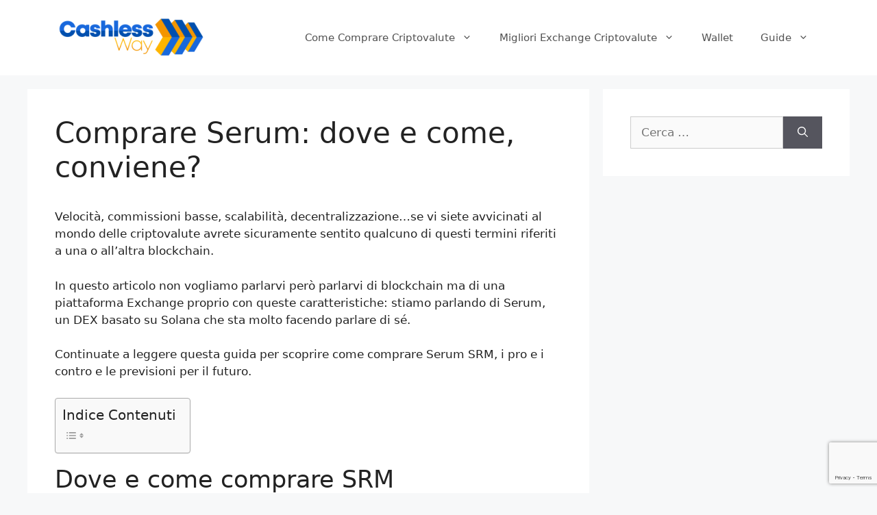

--- FILE ---
content_type: text/html; charset=UTF-8
request_url: https://cashlessway.com/serum/
body_size: 16592
content:
<!DOCTYPE html>
<html lang="it-IT" prefix="og: https://ogp.me/ns#">
<head>
	<meta charset="UTF-8">
		<style>img:is([sizes="auto" i], [sizes^="auto," i]) { contain-intrinsic-size: 3000px 1500px }</style>
	<meta name="viewport" content="width=device-width, initial-scale=1">
<!-- Ottimizzazione per i motori di ricerca di Rank Math - https://rankmath.com/ -->
<title>Comprare Serum: dove e come, conviene? - Cashlessway</title>
<meta name="description" content="Velocità, commissioni basse, scalabilità, decentralizzazione…se vi siete avvicinati al mondo delle criptovalute avrete sicuramente sentito qualcuno di questi"/>
<meta name="robots" content="index, follow, max-snippet:-1, max-video-preview:-1, max-image-preview:large"/>
<link rel="canonical" href="https://cashlessway.com/serum/" />
<meta property="og:locale" content="it_IT" />
<meta property="og:type" content="article" />
<meta property="og:title" content="Comprare Serum: dove e come, conviene? - Cashlessway" />
<meta property="og:description" content="Velocità, commissioni basse, scalabilità, decentralizzazione…se vi siete avvicinati al mondo delle criptovalute avrete sicuramente sentito qualcuno di questi" />
<meta property="og:url" content="https://cashlessway.com/serum/" />
<meta property="og:site_name" content="Cashlessway" />
<meta property="og:updated_time" content="2021-10-25T16:45:50+02:00" />
<meta property="og:image" content="https://cashlessway.com/wp-content/uploads/2021/06/cashless-1024x832.jpg" />
<meta property="og:image:secure_url" content="https://cashlessway.com/wp-content/uploads/2021/06/cashless-1024x832.jpg" />
<meta property="og:image:width" content="900" />
<meta property="og:image:height" content="731" />
<meta property="og:image:alt" content="cashless" />
<meta property="og:image:type" content="image/jpeg" />
<meta property="article:published_time" content="2021-10-25T16:45:49+02:00" />
<meta property="article:modified_time" content="2021-10-25T16:45:50+02:00" />
<meta name="twitter:card" content="summary_large_image" />
<meta name="twitter:title" content="Comprare Serum: dove e come, conviene? - Cashlessway" />
<meta name="twitter:description" content="Velocità, commissioni basse, scalabilità, decentralizzazione…se vi siete avvicinati al mondo delle criptovalute avrete sicuramente sentito qualcuno di questi" />
<meta name="twitter:image" content="https://cashlessway.com/wp-content/uploads/2021/06/cashless-1024x832.jpg" />
<meta name="twitter:label1" content="Tempo di lettura" />
<meta name="twitter:data1" content="5 minuti" />
<script type="application/ld+json" class="rank-math-schema">{"@context":"https://schema.org","@graph":[{"@type":"Organization","@id":"https://cashlessway.com/#organization","name":"Cashlessway","url":"https://cashlessway.com","logo":{"@type":"ImageObject","@id":"https://cashlessway.com/#logo","url":"https://cashlessway.com/wp-content/uploads/2021/06/cashless-way-logo.png","contentUrl":"https://cashlessway.com/wp-content/uploads/2021/06/cashless-way-logo.png","caption":"Cashlessway","inLanguage":"it-IT","width":"922","height":"237"}},{"@type":"WebSite","@id":"https://cashlessway.com/#website","url":"https://cashlessway.com","name":"Cashlessway","publisher":{"@id":"https://cashlessway.com/#organization"},"inLanguage":"it-IT"},{"@type":"ImageObject","@id":"https://cashlessway.com/wp-content/uploads/2021/06/cashless-scaled.jpg","url":"https://cashlessway.com/wp-content/uploads/2021/06/cashless-scaled.jpg","width":"2560","height":"2079","caption":"cashless","inLanguage":"it-IT"},{"@type":"WebPage","@id":"https://cashlessway.com/serum/#webpage","url":"https://cashlessway.com/serum/","name":"Comprare Serum: dove e come, conviene? - Cashlessway","datePublished":"2021-10-25T16:45:49+02:00","dateModified":"2021-10-25T16:45:50+02:00","isPartOf":{"@id":"https://cashlessway.com/#website"},"primaryImageOfPage":{"@id":"https://cashlessway.com/wp-content/uploads/2021/06/cashless-scaled.jpg"},"inLanguage":"it-IT"},{"@type":"Person","@id":"https://cashlessway.com/author/alord/","name":"Michele Borelli","url":"https://cashlessway.com/author/alord/","image":{"@type":"ImageObject","@id":"https://secure.gravatar.com/avatar/e846b7d4076a5aa0951607309f6d5c40c1e8b5fc1a3f2594aa68657c88f3311b?s=96&amp;d=mm&amp;r=g","url":"https://secure.gravatar.com/avatar/e846b7d4076a5aa0951607309f6d5c40c1e8b5fc1a3f2594aa68657c88f3311b?s=96&amp;d=mm&amp;r=g","caption":"Michele Borelli","inLanguage":"it-IT"},"sameAs":["https://cashlessway.com"],"worksFor":{"@id":"https://cashlessway.com/#organization"}},{"@type":"Article","headline":"Comprare Serum: dove e come, conviene? - Cashlessway","datePublished":"2021-10-25T16:45:49+02:00","dateModified":"2021-10-25T16:45:50+02:00","author":{"@id":"https://cashlessway.com/author/alord/","name":"Michele Borelli"},"publisher":{"@id":"https://cashlessway.com/#organization"},"description":"Velocit\u00e0, commissioni basse, scalabilit\u00e0, decentralizzazione\u2026se vi siete avvicinati al mondo delle criptovalute avrete sicuramente sentito qualcuno di questi","name":"Comprare Serum: dove e come, conviene? - Cashlessway","@id":"https://cashlessway.com/serum/#richSnippet","isPartOf":{"@id":"https://cashlessway.com/serum/#webpage"},"image":{"@id":"https://cashlessway.com/wp-content/uploads/2021/06/cashless-scaled.jpg"},"inLanguage":"it-IT","mainEntityOfPage":{"@id":"https://cashlessway.com/serum/#webpage"}}]}</script>
<!-- /Rank Math WordPress SEO plugin -->

<link rel="alternate" type="application/rss+xml" title="Cashlessway &raquo; Feed" href="https://cashlessway.com/feed/" />
<script>
window._wpemojiSettings = {"baseUrl":"https:\/\/s.w.org\/images\/core\/emoji\/16.0.1\/72x72\/","ext":".png","svgUrl":"https:\/\/s.w.org\/images\/core\/emoji\/16.0.1\/svg\/","svgExt":".svg","source":{"concatemoji":"https:\/\/cashlessway.com\/wp-includes\/js\/wp-emoji-release.min.js?ver=6.8.3"}};
/*! This file is auto-generated */
!function(s,n){var o,i,e;function c(e){try{var t={supportTests:e,timestamp:(new Date).valueOf()};sessionStorage.setItem(o,JSON.stringify(t))}catch(e){}}function p(e,t,n){e.clearRect(0,0,e.canvas.width,e.canvas.height),e.fillText(t,0,0);var t=new Uint32Array(e.getImageData(0,0,e.canvas.width,e.canvas.height).data),a=(e.clearRect(0,0,e.canvas.width,e.canvas.height),e.fillText(n,0,0),new Uint32Array(e.getImageData(0,0,e.canvas.width,e.canvas.height).data));return t.every(function(e,t){return e===a[t]})}function u(e,t){e.clearRect(0,0,e.canvas.width,e.canvas.height),e.fillText(t,0,0);for(var n=e.getImageData(16,16,1,1),a=0;a<n.data.length;a++)if(0!==n.data[a])return!1;return!0}function f(e,t,n,a){switch(t){case"flag":return n(e,"\ud83c\udff3\ufe0f\u200d\u26a7\ufe0f","\ud83c\udff3\ufe0f\u200b\u26a7\ufe0f")?!1:!n(e,"\ud83c\udde8\ud83c\uddf6","\ud83c\udde8\u200b\ud83c\uddf6")&&!n(e,"\ud83c\udff4\udb40\udc67\udb40\udc62\udb40\udc65\udb40\udc6e\udb40\udc67\udb40\udc7f","\ud83c\udff4\u200b\udb40\udc67\u200b\udb40\udc62\u200b\udb40\udc65\u200b\udb40\udc6e\u200b\udb40\udc67\u200b\udb40\udc7f");case"emoji":return!a(e,"\ud83e\udedf")}return!1}function g(e,t,n,a){var r="undefined"!=typeof WorkerGlobalScope&&self instanceof WorkerGlobalScope?new OffscreenCanvas(300,150):s.createElement("canvas"),o=r.getContext("2d",{willReadFrequently:!0}),i=(o.textBaseline="top",o.font="600 32px Arial",{});return e.forEach(function(e){i[e]=t(o,e,n,a)}),i}function t(e){var t=s.createElement("script");t.src=e,t.defer=!0,s.head.appendChild(t)}"undefined"!=typeof Promise&&(o="wpEmojiSettingsSupports",i=["flag","emoji"],n.supports={everything:!0,everythingExceptFlag:!0},e=new Promise(function(e){s.addEventListener("DOMContentLoaded",e,{once:!0})}),new Promise(function(t){var n=function(){try{var e=JSON.parse(sessionStorage.getItem(o));if("object"==typeof e&&"number"==typeof e.timestamp&&(new Date).valueOf()<e.timestamp+604800&&"object"==typeof e.supportTests)return e.supportTests}catch(e){}return null}();if(!n){if("undefined"!=typeof Worker&&"undefined"!=typeof OffscreenCanvas&&"undefined"!=typeof URL&&URL.createObjectURL&&"undefined"!=typeof Blob)try{var e="postMessage("+g.toString()+"("+[JSON.stringify(i),f.toString(),p.toString(),u.toString()].join(",")+"));",a=new Blob([e],{type:"text/javascript"}),r=new Worker(URL.createObjectURL(a),{name:"wpTestEmojiSupports"});return void(r.onmessage=function(e){c(n=e.data),r.terminate(),t(n)})}catch(e){}c(n=g(i,f,p,u))}t(n)}).then(function(e){for(var t in e)n.supports[t]=e[t],n.supports.everything=n.supports.everything&&n.supports[t],"flag"!==t&&(n.supports.everythingExceptFlag=n.supports.everythingExceptFlag&&n.supports[t]);n.supports.everythingExceptFlag=n.supports.everythingExceptFlag&&!n.supports.flag,n.DOMReady=!1,n.readyCallback=function(){n.DOMReady=!0}}).then(function(){return e}).then(function(){var e;n.supports.everything||(n.readyCallback(),(e=n.source||{}).concatemoji?t(e.concatemoji):e.wpemoji&&e.twemoji&&(t(e.twemoji),t(e.wpemoji)))}))}((window,document),window._wpemojiSettings);
</script>
<style id='wp-emoji-styles-inline-css'>

	img.wp-smiley, img.emoji {
		display: inline !important;
		border: none !important;
		box-shadow: none !important;
		height: 1em !important;
		width: 1em !important;
		margin: 0 0.07em !important;
		vertical-align: -0.1em !important;
		background: none !important;
		padding: 0 !important;
	}
</style>
<link rel='stylesheet' id='wp-block-library-css' href='https://cashlessway.com/wp-includes/css/dist/block-library/style.min.css?ver=6.8.3' media='all' />
<style id='classic-theme-styles-inline-css'>
/*! This file is auto-generated */
.wp-block-button__link{color:#fff;background-color:#32373c;border-radius:9999px;box-shadow:none;text-decoration:none;padding:calc(.667em + 2px) calc(1.333em + 2px);font-size:1.125em}.wp-block-file__button{background:#32373c;color:#fff;text-decoration:none}
</style>
<style id='global-styles-inline-css'>
:root{--wp--preset--aspect-ratio--square: 1;--wp--preset--aspect-ratio--4-3: 4/3;--wp--preset--aspect-ratio--3-4: 3/4;--wp--preset--aspect-ratio--3-2: 3/2;--wp--preset--aspect-ratio--2-3: 2/3;--wp--preset--aspect-ratio--16-9: 16/9;--wp--preset--aspect-ratio--9-16: 9/16;--wp--preset--color--black: #000000;--wp--preset--color--cyan-bluish-gray: #abb8c3;--wp--preset--color--white: #ffffff;--wp--preset--color--pale-pink: #f78da7;--wp--preset--color--vivid-red: #cf2e2e;--wp--preset--color--luminous-vivid-orange: #ff6900;--wp--preset--color--luminous-vivid-amber: #fcb900;--wp--preset--color--light-green-cyan: #7bdcb5;--wp--preset--color--vivid-green-cyan: #00d084;--wp--preset--color--pale-cyan-blue: #8ed1fc;--wp--preset--color--vivid-cyan-blue: #0693e3;--wp--preset--color--vivid-purple: #9b51e0;--wp--preset--color--contrast: var(--contrast);--wp--preset--color--contrast-2: var(--contrast-2);--wp--preset--color--contrast-3: var(--contrast-3);--wp--preset--color--base: var(--base);--wp--preset--color--base-2: var(--base-2);--wp--preset--color--base-3: var(--base-3);--wp--preset--color--accent: var(--accent);--wp--preset--gradient--vivid-cyan-blue-to-vivid-purple: linear-gradient(135deg,rgba(6,147,227,1) 0%,rgb(155,81,224) 100%);--wp--preset--gradient--light-green-cyan-to-vivid-green-cyan: linear-gradient(135deg,rgb(122,220,180) 0%,rgb(0,208,130) 100%);--wp--preset--gradient--luminous-vivid-amber-to-luminous-vivid-orange: linear-gradient(135deg,rgba(252,185,0,1) 0%,rgba(255,105,0,1) 100%);--wp--preset--gradient--luminous-vivid-orange-to-vivid-red: linear-gradient(135deg,rgba(255,105,0,1) 0%,rgb(207,46,46) 100%);--wp--preset--gradient--very-light-gray-to-cyan-bluish-gray: linear-gradient(135deg,rgb(238,238,238) 0%,rgb(169,184,195) 100%);--wp--preset--gradient--cool-to-warm-spectrum: linear-gradient(135deg,rgb(74,234,220) 0%,rgb(151,120,209) 20%,rgb(207,42,186) 40%,rgb(238,44,130) 60%,rgb(251,105,98) 80%,rgb(254,248,76) 100%);--wp--preset--gradient--blush-light-purple: linear-gradient(135deg,rgb(255,206,236) 0%,rgb(152,150,240) 100%);--wp--preset--gradient--blush-bordeaux: linear-gradient(135deg,rgb(254,205,165) 0%,rgb(254,45,45) 50%,rgb(107,0,62) 100%);--wp--preset--gradient--luminous-dusk: linear-gradient(135deg,rgb(255,203,112) 0%,rgb(199,81,192) 50%,rgb(65,88,208) 100%);--wp--preset--gradient--pale-ocean: linear-gradient(135deg,rgb(255,245,203) 0%,rgb(182,227,212) 50%,rgb(51,167,181) 100%);--wp--preset--gradient--electric-grass: linear-gradient(135deg,rgb(202,248,128) 0%,rgb(113,206,126) 100%);--wp--preset--gradient--midnight: linear-gradient(135deg,rgb(2,3,129) 0%,rgb(40,116,252) 100%);--wp--preset--font-size--small: 13px;--wp--preset--font-size--medium: 20px;--wp--preset--font-size--large: 36px;--wp--preset--font-size--x-large: 42px;--wp--preset--spacing--20: 0.44rem;--wp--preset--spacing--30: 0.67rem;--wp--preset--spacing--40: 1rem;--wp--preset--spacing--50: 1.5rem;--wp--preset--spacing--60: 2.25rem;--wp--preset--spacing--70: 3.38rem;--wp--preset--spacing--80: 5.06rem;--wp--preset--shadow--natural: 6px 6px 9px rgba(0, 0, 0, 0.2);--wp--preset--shadow--deep: 12px 12px 50px rgba(0, 0, 0, 0.4);--wp--preset--shadow--sharp: 6px 6px 0px rgba(0, 0, 0, 0.2);--wp--preset--shadow--outlined: 6px 6px 0px -3px rgba(255, 255, 255, 1), 6px 6px rgba(0, 0, 0, 1);--wp--preset--shadow--crisp: 6px 6px 0px rgba(0, 0, 0, 1);}:where(.is-layout-flex){gap: 0.5em;}:where(.is-layout-grid){gap: 0.5em;}body .is-layout-flex{display: flex;}.is-layout-flex{flex-wrap: wrap;align-items: center;}.is-layout-flex > :is(*, div){margin: 0;}body .is-layout-grid{display: grid;}.is-layout-grid > :is(*, div){margin: 0;}:where(.wp-block-columns.is-layout-flex){gap: 2em;}:where(.wp-block-columns.is-layout-grid){gap: 2em;}:where(.wp-block-post-template.is-layout-flex){gap: 1.25em;}:where(.wp-block-post-template.is-layout-grid){gap: 1.25em;}.has-black-color{color: var(--wp--preset--color--black) !important;}.has-cyan-bluish-gray-color{color: var(--wp--preset--color--cyan-bluish-gray) !important;}.has-white-color{color: var(--wp--preset--color--white) !important;}.has-pale-pink-color{color: var(--wp--preset--color--pale-pink) !important;}.has-vivid-red-color{color: var(--wp--preset--color--vivid-red) !important;}.has-luminous-vivid-orange-color{color: var(--wp--preset--color--luminous-vivid-orange) !important;}.has-luminous-vivid-amber-color{color: var(--wp--preset--color--luminous-vivid-amber) !important;}.has-light-green-cyan-color{color: var(--wp--preset--color--light-green-cyan) !important;}.has-vivid-green-cyan-color{color: var(--wp--preset--color--vivid-green-cyan) !important;}.has-pale-cyan-blue-color{color: var(--wp--preset--color--pale-cyan-blue) !important;}.has-vivid-cyan-blue-color{color: var(--wp--preset--color--vivid-cyan-blue) !important;}.has-vivid-purple-color{color: var(--wp--preset--color--vivid-purple) !important;}.has-black-background-color{background-color: var(--wp--preset--color--black) !important;}.has-cyan-bluish-gray-background-color{background-color: var(--wp--preset--color--cyan-bluish-gray) !important;}.has-white-background-color{background-color: var(--wp--preset--color--white) !important;}.has-pale-pink-background-color{background-color: var(--wp--preset--color--pale-pink) !important;}.has-vivid-red-background-color{background-color: var(--wp--preset--color--vivid-red) !important;}.has-luminous-vivid-orange-background-color{background-color: var(--wp--preset--color--luminous-vivid-orange) !important;}.has-luminous-vivid-amber-background-color{background-color: var(--wp--preset--color--luminous-vivid-amber) !important;}.has-light-green-cyan-background-color{background-color: var(--wp--preset--color--light-green-cyan) !important;}.has-vivid-green-cyan-background-color{background-color: var(--wp--preset--color--vivid-green-cyan) !important;}.has-pale-cyan-blue-background-color{background-color: var(--wp--preset--color--pale-cyan-blue) !important;}.has-vivid-cyan-blue-background-color{background-color: var(--wp--preset--color--vivid-cyan-blue) !important;}.has-vivid-purple-background-color{background-color: var(--wp--preset--color--vivid-purple) !important;}.has-black-border-color{border-color: var(--wp--preset--color--black) !important;}.has-cyan-bluish-gray-border-color{border-color: var(--wp--preset--color--cyan-bluish-gray) !important;}.has-white-border-color{border-color: var(--wp--preset--color--white) !important;}.has-pale-pink-border-color{border-color: var(--wp--preset--color--pale-pink) !important;}.has-vivid-red-border-color{border-color: var(--wp--preset--color--vivid-red) !important;}.has-luminous-vivid-orange-border-color{border-color: var(--wp--preset--color--luminous-vivid-orange) !important;}.has-luminous-vivid-amber-border-color{border-color: var(--wp--preset--color--luminous-vivid-amber) !important;}.has-light-green-cyan-border-color{border-color: var(--wp--preset--color--light-green-cyan) !important;}.has-vivid-green-cyan-border-color{border-color: var(--wp--preset--color--vivid-green-cyan) !important;}.has-pale-cyan-blue-border-color{border-color: var(--wp--preset--color--pale-cyan-blue) !important;}.has-vivid-cyan-blue-border-color{border-color: var(--wp--preset--color--vivid-cyan-blue) !important;}.has-vivid-purple-border-color{border-color: var(--wp--preset--color--vivid-purple) !important;}.has-vivid-cyan-blue-to-vivid-purple-gradient-background{background: var(--wp--preset--gradient--vivid-cyan-blue-to-vivid-purple) !important;}.has-light-green-cyan-to-vivid-green-cyan-gradient-background{background: var(--wp--preset--gradient--light-green-cyan-to-vivid-green-cyan) !important;}.has-luminous-vivid-amber-to-luminous-vivid-orange-gradient-background{background: var(--wp--preset--gradient--luminous-vivid-amber-to-luminous-vivid-orange) !important;}.has-luminous-vivid-orange-to-vivid-red-gradient-background{background: var(--wp--preset--gradient--luminous-vivid-orange-to-vivid-red) !important;}.has-very-light-gray-to-cyan-bluish-gray-gradient-background{background: var(--wp--preset--gradient--very-light-gray-to-cyan-bluish-gray) !important;}.has-cool-to-warm-spectrum-gradient-background{background: var(--wp--preset--gradient--cool-to-warm-spectrum) !important;}.has-blush-light-purple-gradient-background{background: var(--wp--preset--gradient--blush-light-purple) !important;}.has-blush-bordeaux-gradient-background{background: var(--wp--preset--gradient--blush-bordeaux) !important;}.has-luminous-dusk-gradient-background{background: var(--wp--preset--gradient--luminous-dusk) !important;}.has-pale-ocean-gradient-background{background: var(--wp--preset--gradient--pale-ocean) !important;}.has-electric-grass-gradient-background{background: var(--wp--preset--gradient--electric-grass) !important;}.has-midnight-gradient-background{background: var(--wp--preset--gradient--midnight) !important;}.has-small-font-size{font-size: var(--wp--preset--font-size--small) !important;}.has-medium-font-size{font-size: var(--wp--preset--font-size--medium) !important;}.has-large-font-size{font-size: var(--wp--preset--font-size--large) !important;}.has-x-large-font-size{font-size: var(--wp--preset--font-size--x-large) !important;}
:where(.wp-block-post-template.is-layout-flex){gap: 1.25em;}:where(.wp-block-post-template.is-layout-grid){gap: 1.25em;}
:where(.wp-block-columns.is-layout-flex){gap: 2em;}:where(.wp-block-columns.is-layout-grid){gap: 2em;}
:root :where(.wp-block-pullquote){font-size: 1.5em;line-height: 1.6;}
</style>
<link rel='stylesheet' id='contact-form-7-css' href='https://cashlessway.com/wp-content/plugins/contact-form-7/includes/css/styles.css?ver=5.8.3' media='all' />
<link rel='stylesheet' id='ez-toc-css' href='https://cashlessway.com/wp-content/plugins/easy-table-of-contents/assets/css/screen.min.css?ver=2.0.58' media='all' />
<style id='ez-toc-inline-css'>
div#ez-toc-container .ez-toc-title {font-size: 120%;}div#ez-toc-container .ez-toc-title {font-weight: 500;}div#ez-toc-container ul li {font-size: 95%;}div#ez-toc-container nav ul ul li ul li {font-size: %!important;}
.ez-toc-container-direction {direction: ltr;}.ez-toc-counter ul{counter-reset: item ;}.ez-toc-counter nav ul li a::before {content: counters(item, ".", decimal) ". ";display: inline-block;counter-increment: item;flex-grow: 0;flex-shrink: 0;margin-right: .2em; float: left; }.ez-toc-widget-direction {direction: ltr;}.ez-toc-widget-container ul{counter-reset: item ;}.ez-toc-widget-container nav ul li a::before {content: counters(item, ".", decimal) ". ";display: inline-block;counter-increment: item;flex-grow: 0;flex-shrink: 0;margin-right: .2em; float: left; }
</style>
<link rel='stylesheet' id='generate-style-css' href='https://cashlessway.com/wp-content/themes/generatepress/assets/css/main.min.css?ver=3.3.1' media='all' />
<style id='generate-style-inline-css'>
body{background-color:#f7f8f9;color:#222222;}a{color:#1e73be;}a:hover, a:focus, a:active{color:#000000;}.wp-block-group__inner-container{max-width:1200px;margin-left:auto;margin-right:auto;}:root{--contrast:#222222;--contrast-2:#575760;--contrast-3:#b2b2be;--base:#f0f0f0;--base-2:#f7f8f9;--base-3:#ffffff;--accent:#1e73be;}:root .has-contrast-color{color:var(--contrast);}:root .has-contrast-background-color{background-color:var(--contrast);}:root .has-contrast-2-color{color:var(--contrast-2);}:root .has-contrast-2-background-color{background-color:var(--contrast-2);}:root .has-contrast-3-color{color:var(--contrast-3);}:root .has-contrast-3-background-color{background-color:var(--contrast-3);}:root .has-base-color{color:var(--base);}:root .has-base-background-color{background-color:var(--base);}:root .has-base-2-color{color:var(--base-2);}:root .has-base-2-background-color{background-color:var(--base-2);}:root .has-base-3-color{color:var(--base-3);}:root .has-base-3-background-color{background-color:var(--base-3);}:root .has-accent-color{color:var(--accent);}:root .has-accent-background-color{background-color:var(--accent);}body, button, input, select, textarea{font-family:-apple-system, system-ui, BlinkMacSystemFont, "Segoe UI", Helvetica, Arial, sans-serif, "Apple Color Emoji", "Segoe UI Emoji", "Segoe UI Symbol";}body{line-height:1.5;}.entry-content > [class*="wp-block-"]:not(:last-child):not(.wp-block-heading){margin-bottom:1.5em;}.main-navigation .main-nav ul ul li a{font-size:14px;}.sidebar .widget, .footer-widgets .widget{font-size:17px;}@media (max-width:768px){h1{font-size:31px;}h2{font-size:27px;}h3{font-size:24px;}h4{font-size:22px;}h5{font-size:19px;}}.top-bar{background-color:#636363;color:#ffffff;}.top-bar a{color:#ffffff;}.top-bar a:hover{color:#303030;}.site-header{background-color:#ffffff;}.main-title a,.main-title a:hover{color:#222222;}.site-description{color:#757575;}.mobile-menu-control-wrapper .menu-toggle,.mobile-menu-control-wrapper .menu-toggle:hover,.mobile-menu-control-wrapper .menu-toggle:focus,.has-inline-mobile-toggle #site-navigation.toggled{background-color:rgba(0, 0, 0, 0.02);}.main-navigation,.main-navigation ul ul{background-color:#ffffff;}.main-navigation .main-nav ul li a, .main-navigation .menu-toggle, .main-navigation .menu-bar-items{color:#515151;}.main-navigation .main-nav ul li:not([class*="current-menu-"]):hover > a, .main-navigation .main-nav ul li:not([class*="current-menu-"]):focus > a, .main-navigation .main-nav ul li.sfHover:not([class*="current-menu-"]) > a, .main-navigation .menu-bar-item:hover > a, .main-navigation .menu-bar-item.sfHover > a{color:#7a8896;background-color:#ffffff;}button.menu-toggle:hover,button.menu-toggle:focus{color:#515151;}.main-navigation .main-nav ul li[class*="current-menu-"] > a{color:#7a8896;background-color:#ffffff;}.navigation-search input[type="search"],.navigation-search input[type="search"]:active, .navigation-search input[type="search"]:focus, .main-navigation .main-nav ul li.search-item.active > a, .main-navigation .menu-bar-items .search-item.active > a{color:#7a8896;background-color:#ffffff;}.main-navigation ul ul{background-color:#eaeaea;}.main-navigation .main-nav ul ul li a{color:#515151;}.main-navigation .main-nav ul ul li:not([class*="current-menu-"]):hover > a,.main-navigation .main-nav ul ul li:not([class*="current-menu-"]):focus > a, .main-navigation .main-nav ul ul li.sfHover:not([class*="current-menu-"]) > a{color:#7a8896;background-color:#eaeaea;}.main-navigation .main-nav ul ul li[class*="current-menu-"] > a{color:#7a8896;background-color:#eaeaea;}.separate-containers .inside-article, .separate-containers .comments-area, .separate-containers .page-header, .one-container .container, .separate-containers .paging-navigation, .inside-page-header{background-color:#ffffff;}.entry-title a{color:#222222;}.entry-title a:hover{color:#55555e;}.entry-meta{color:#595959;}.sidebar .widget{background-color:#ffffff;}.footer-widgets{background-color:#ffffff;}.footer-widgets .widget-title{color:#000000;}.site-info{color:#ffffff;background-color:#55555e;}.site-info a{color:#ffffff;}.site-info a:hover{color:#d3d3d3;}.footer-bar .widget_nav_menu .current-menu-item a{color:#d3d3d3;}input[type="text"],input[type="email"],input[type="url"],input[type="password"],input[type="search"],input[type="tel"],input[type="number"],textarea,select{color:#666666;background-color:#fafafa;border-color:#cccccc;}input[type="text"]:focus,input[type="email"]:focus,input[type="url"]:focus,input[type="password"]:focus,input[type="search"]:focus,input[type="tel"]:focus,input[type="number"]:focus,textarea:focus,select:focus{color:#666666;background-color:#ffffff;border-color:#bfbfbf;}button,html input[type="button"],input[type="reset"],input[type="submit"],a.button,a.wp-block-button__link:not(.has-background){color:#ffffff;background-color:#55555e;}button:hover,html input[type="button"]:hover,input[type="reset"]:hover,input[type="submit"]:hover,a.button:hover,button:focus,html input[type="button"]:focus,input[type="reset"]:focus,input[type="submit"]:focus,a.button:focus,a.wp-block-button__link:not(.has-background):active,a.wp-block-button__link:not(.has-background):focus,a.wp-block-button__link:not(.has-background):hover{color:#ffffff;background-color:#3f4047;}a.generate-back-to-top{background-color:rgba( 0,0,0,0.4 );color:#ffffff;}a.generate-back-to-top:hover,a.generate-back-to-top:focus{background-color:rgba( 0,0,0,0.6 );color:#ffffff;}:root{--gp-search-modal-bg-color:var(--base-3);--gp-search-modal-text-color:var(--contrast);--gp-search-modal-overlay-bg-color:rgba(0,0,0,0.2);}@media (max-width:768px){.main-navigation .menu-bar-item:hover > a, .main-navigation .menu-bar-item.sfHover > a{background:none;color:#515151;}}.nav-below-header .main-navigation .inside-navigation.grid-container, .nav-above-header .main-navigation .inside-navigation.grid-container{padding:0px 20px 0px 20px;}.site-main .wp-block-group__inner-container{padding:40px;}.separate-containers .paging-navigation{padding-top:20px;padding-bottom:20px;}.entry-content .alignwide, body:not(.no-sidebar) .entry-content .alignfull{margin-left:-40px;width:calc(100% + 80px);max-width:calc(100% + 80px);}.rtl .menu-item-has-children .dropdown-menu-toggle{padding-left:20px;}.rtl .main-navigation .main-nav ul li.menu-item-has-children > a{padding-right:20px;}@media (max-width:768px){.separate-containers .inside-article, .separate-containers .comments-area, .separate-containers .page-header, .separate-containers .paging-navigation, .one-container .site-content, .inside-page-header{padding:30px;}.site-main .wp-block-group__inner-container{padding:30px;}.inside-top-bar{padding-right:30px;padding-left:30px;}.inside-header{padding-right:30px;padding-left:30px;}.widget-area .widget{padding-top:30px;padding-right:30px;padding-bottom:30px;padding-left:30px;}.footer-widgets-container{padding-top:30px;padding-right:30px;padding-bottom:30px;padding-left:30px;}.inside-site-info{padding-right:30px;padding-left:30px;}.entry-content .alignwide, body:not(.no-sidebar) .entry-content .alignfull{margin-left:-30px;width:calc(100% + 60px);max-width:calc(100% + 60px);}.one-container .site-main .paging-navigation{margin-bottom:20px;}}/* End cached CSS */.is-right-sidebar{width:30%;}.is-left-sidebar{width:30%;}.site-content .content-area{width:70%;}@media (max-width:768px){.main-navigation .menu-toggle,.sidebar-nav-mobile:not(#sticky-placeholder){display:block;}.main-navigation ul,.gen-sidebar-nav,.main-navigation:not(.slideout-navigation):not(.toggled) .main-nav > ul,.has-inline-mobile-toggle #site-navigation .inside-navigation > *:not(.navigation-search):not(.main-nav){display:none;}.nav-align-right .inside-navigation,.nav-align-center .inside-navigation{justify-content:space-between;}.has-inline-mobile-toggle .mobile-menu-control-wrapper{display:flex;flex-wrap:wrap;}.has-inline-mobile-toggle .inside-header{flex-direction:row;text-align:left;flex-wrap:wrap;}.has-inline-mobile-toggle .header-widget,.has-inline-mobile-toggle #site-navigation{flex-basis:100%;}.nav-float-left .has-inline-mobile-toggle #site-navigation{order:10;}}
</style>
<link rel="https://api.w.org/" href="https://cashlessway.com/wp-json/" /><link rel="alternate" title="JSON" type="application/json" href="https://cashlessway.com/wp-json/wp/v2/pages/283" /><link rel="EditURI" type="application/rsd+xml" title="RSD" href="https://cashlessway.com/xmlrpc.php?rsd" />
<meta name="generator" content="WordPress 6.8.3" />
<link rel='shortlink' href='https://cashlessway.com/?p=283' />
<link rel="alternate" title="oEmbed (JSON)" type="application/json+oembed" href="https://cashlessway.com/wp-json/oembed/1.0/embed?url=https%3A%2F%2Fcashlessway.com%2Fserum%2F" />
<link rel="alternate" title="oEmbed (XML)" type="text/xml+oembed" href="https://cashlessway.com/wp-json/oembed/1.0/embed?url=https%3A%2F%2Fcashlessway.com%2Fserum%2F&#038;format=xml" />
<!-- HFCM by 99 Robots - Snippet # 1: g analytics -->
<!-- Global site tag (gtag.js) - Google Analytics -->
<script async src="https://www.googletagmanager.com/gtag/js?id=G-G0M50LLSRM"></script>
<script>
  window.dataLayer = window.dataLayer || [];
  function gtag(){dataLayer.push(arguments);}
  gtag('js', new Date());

  gtag('config', 'G-G0M50LLSRM');
</script>
<!-- /end HFCM by 99 Robots -->

<!-- StarBox - the Author Box for Humans 3.4.7, visit: http://wordpress.org/plugins/starbox/ -->
<!-- /StarBox - the Author Box for Humans -->

<link rel='stylesheet' id='a3abab1f16-css' href='https://cashlessway.com/wp-content/plugins/starbox/themes/minimal/css/frontend.min.css?ver=3.4.7' media='all' />
<link rel='stylesheet' id='6c37362f0e-css' href='https://cashlessway.com/wp-content/plugins/starbox/themes/admin/css/hidedefault.min.css?ver=3.4.7' media='all' />
<link rel="icon" href="https://cashlessway.com/wp-content/uploads/2021/06/cropped-cropped-cropped-cropped-Cashless-Way-7-e1624978504896-1-32x32.png" sizes="32x32" />
<link rel="icon" href="https://cashlessway.com/wp-content/uploads/2021/06/cropped-cropped-cropped-cropped-Cashless-Way-7-e1624978504896-1-192x192.png" sizes="192x192" />
<link rel="apple-touch-icon" href="https://cashlessway.com/wp-content/uploads/2021/06/cropped-cropped-cropped-cropped-Cashless-Way-7-e1624978504896-1-180x180.png" />
<meta name="msapplication-TileImage" content="https://cashlessway.com/wp-content/uploads/2021/06/cropped-cropped-cropped-cropped-Cashless-Way-7-e1624978504896-1-270x270.png" />
</head>

<body data-rsssl=1 class="wp-singular page-template-default page page-id-283 wp-custom-logo wp-embed-responsive wp-theme-generatepress right-sidebar nav-float-right separate-containers header-aligned-left dropdown-hover" itemtype="https://schema.org/WebPage" itemscope>
	<a class="screen-reader-text skip-link" href="#content" title="Vai al contenuto">Vai al contenuto</a>		<header class="site-header has-inline-mobile-toggle" id="masthead" aria-label="Sito"  itemtype="https://schema.org/WPHeader" itemscope>
			<div class="inside-header grid-container">
				<div class="site-logo">
					<a href="https://cashlessway.com/" rel="home">
						<img  class="header-image is-logo-image" alt="Cashlessway" src="https://cashlessway.com/wp-content/uploads/2021/06/cropped-cropped-cropped-Cashless-Way-7-e1624978504896-1.png" width="221" height="70" />
					</a>
				</div>	<nav class="main-navigation mobile-menu-control-wrapper" id="mobile-menu-control-wrapper" aria-label="Attiva/Disattiva dispositivi mobili">
		<div class="menu-bar-items"></div>		<button data-nav="site-navigation" class="menu-toggle" aria-controls="primary-menu" aria-expanded="false">
			<span class="gp-icon icon-menu-bars"><svg viewBox="0 0 512 512" aria-hidden="true" xmlns="http://www.w3.org/2000/svg" width="1em" height="1em"><path d="M0 96c0-13.255 10.745-24 24-24h464c13.255 0 24 10.745 24 24s-10.745 24-24 24H24c-13.255 0-24-10.745-24-24zm0 160c0-13.255 10.745-24 24-24h464c13.255 0 24 10.745 24 24s-10.745 24-24 24H24c-13.255 0-24-10.745-24-24zm0 160c0-13.255 10.745-24 24-24h464c13.255 0 24 10.745 24 24s-10.745 24-24 24H24c-13.255 0-24-10.745-24-24z" /></svg><svg viewBox="0 0 512 512" aria-hidden="true" xmlns="http://www.w3.org/2000/svg" width="1em" height="1em"><path d="M71.029 71.029c9.373-9.372 24.569-9.372 33.942 0L256 222.059l151.029-151.03c9.373-9.372 24.569-9.372 33.942 0 9.372 9.373 9.372 24.569 0 33.942L289.941 256l151.03 151.029c9.372 9.373 9.372 24.569 0 33.942-9.373 9.372-24.569 9.372-33.942 0L256 289.941l-151.029 151.03c-9.373 9.372-24.569 9.372-33.942 0-9.372-9.373-9.372-24.569 0-33.942L222.059 256 71.029 104.971c-9.372-9.373-9.372-24.569 0-33.942z" /></svg></span><span class="screen-reader-text">Menu</span>		</button>
	</nav>
			<nav class="main-navigation has-menu-bar-items sub-menu-right" id="site-navigation" aria-label="Principale"  itemtype="https://schema.org/SiteNavigationElement" itemscope>
			<div class="inside-navigation grid-container">
								<button class="menu-toggle" aria-controls="primary-menu" aria-expanded="false">
					<span class="gp-icon icon-menu-bars"><svg viewBox="0 0 512 512" aria-hidden="true" xmlns="http://www.w3.org/2000/svg" width="1em" height="1em"><path d="M0 96c0-13.255 10.745-24 24-24h464c13.255 0 24 10.745 24 24s-10.745 24-24 24H24c-13.255 0-24-10.745-24-24zm0 160c0-13.255 10.745-24 24-24h464c13.255 0 24 10.745 24 24s-10.745 24-24 24H24c-13.255 0-24-10.745-24-24zm0 160c0-13.255 10.745-24 24-24h464c13.255 0 24 10.745 24 24s-10.745 24-24 24H24c-13.255 0-24-10.745-24-24z" /></svg><svg viewBox="0 0 512 512" aria-hidden="true" xmlns="http://www.w3.org/2000/svg" width="1em" height="1em"><path d="M71.029 71.029c9.373-9.372 24.569-9.372 33.942 0L256 222.059l151.029-151.03c9.373-9.372 24.569-9.372 33.942 0 9.372 9.373 9.372 24.569 0 33.942L289.941 256l151.03 151.029c9.372 9.373 9.372 24.569 0 33.942-9.373 9.372-24.569 9.372-33.942 0L256 289.941l-151.029 151.03c-9.373 9.372-24.569 9.372-33.942 0-9.372-9.373-9.372-24.569 0-33.942L222.059 256 71.029 104.971c-9.372-9.373-9.372-24.569 0-33.942z" /></svg></span><span class="mobile-menu">Menu</span>				</button>
				<div id="primary-menu" class="main-nav"><ul id="menu-menu-1" class=" menu sf-menu"><li id="menu-item-13" class="menu-item menu-item-type-post_type menu-item-object-page menu-item-home menu-item-has-children menu-item-13"><a href="https://cashlessway.com/">Come Comprare Criptovalute<span role="presentation" class="dropdown-menu-toggle"><span class="gp-icon icon-arrow"><svg viewBox="0 0 330 512" aria-hidden="true" xmlns="http://www.w3.org/2000/svg" width="1em" height="1em"><path d="M305.913 197.085c0 2.266-1.133 4.815-2.833 6.514L171.087 335.593c-1.7 1.7-4.249 2.832-6.515 2.832s-4.815-1.133-6.515-2.832L26.064 203.599c-1.7-1.7-2.832-4.248-2.832-6.514s1.132-4.816 2.832-6.515l14.162-14.163c1.7-1.699 3.966-2.832 6.515-2.832 2.266 0 4.815 1.133 6.515 2.832l111.316 111.317 111.316-111.317c1.7-1.699 4.249-2.832 6.515-2.832s4.815 1.133 6.515 2.832l14.162 14.163c1.7 1.7 2.833 4.249 2.833 6.515z" /></svg></span></span></a>
<ul class="sub-menu">
	<li id="menu-item-86" class="menu-item menu-item-type-post_type menu-item-object-page menu-item-has-children menu-item-86"><a href="https://cashlessway.com/bitcoin/">Bitcoin<span role="presentation" class="dropdown-menu-toggle"><span class="gp-icon icon-arrow-right"><svg viewBox="0 0 192 512" aria-hidden="true" xmlns="http://www.w3.org/2000/svg" width="1em" height="1em" fill-rule="evenodd" clip-rule="evenodd" stroke-linejoin="round" stroke-miterlimit="1.414"><path d="M178.425 256.001c0 2.266-1.133 4.815-2.832 6.515L43.599 394.509c-1.7 1.7-4.248 2.833-6.514 2.833s-4.816-1.133-6.515-2.833l-14.163-14.162c-1.699-1.7-2.832-3.966-2.832-6.515 0-2.266 1.133-4.815 2.832-6.515l111.317-111.316L16.407 144.685c-1.699-1.7-2.832-4.249-2.832-6.515s1.133-4.815 2.832-6.515l14.163-14.162c1.7-1.7 4.249-2.833 6.515-2.833s4.815 1.133 6.514 2.833l131.994 131.993c1.7 1.7 2.832 4.249 2.832 6.515z" fill-rule="nonzero" /></svg></span></span></a>
	<ul class="sub-menu">
		<li id="menu-item-211" class="menu-item menu-item-type-post_type menu-item-object-page menu-item-211"><a href="https://cashlessway.com/bitcoin/paypal/">Con PayPal</a></li>
		<li id="menu-item-205" class="menu-item menu-item-type-post_type menu-item-object-page menu-item-205"><a href="https://cashlessway.com/bitcoin/bonus/">Bonus Bitcoin</a></li>
		<li id="menu-item-237" class="menu-item menu-item-type-post_type menu-item-object-page menu-item-237"><a href="https://cashlessway.com/bitcoin/faucet/">Faucet</a></li>
	</ul>
</li>
	<li id="menu-item-68" class="menu-item menu-item-type-post_type menu-item-object-page menu-item-68"><a href="https://cashlessway.com/ethereum/">Ethereum</a></li>
	<li id="menu-item-38" class="menu-item menu-item-type-post_type menu-item-object-page menu-item-38"><a href="https://cashlessway.com/cardano/">Cardano</a></li>
	<li id="menu-item-37" class="menu-item menu-item-type-post_type menu-item-object-page menu-item-37"><a href="https://cashlessway.com/monero/">Monero</a></li>
	<li id="menu-item-79" class="menu-item menu-item-type-post_type menu-item-object-page menu-item-79"><a href="https://cashlessway.com/dogecoin/">Dogecoin</a></li>
	<li id="menu-item-44" class="menu-item menu-item-type-post_type menu-item-object-page menu-item-44"><a href="https://cashlessway.com/ripple/">Ripple</a></li>
	<li id="menu-item-47" class="menu-item menu-item-type-post_type menu-item-object-page menu-item-47"><a href="https://cashlessway.com/polkadot/">Polkadot</a></li>
	<li id="menu-item-176" class="menu-item menu-item-type-post_type menu-item-object-page menu-item-176"><a href="https://cashlessway.com/algorand/">Algorand</a></li>
	<li id="menu-item-126" class="menu-item menu-item-type-post_type menu-item-object-page menu-item-126"><a href="https://cashlessway.com/chainlink/">Chainlink</a></li>
	<li id="menu-item-139" class="menu-item menu-item-type-post_type menu-item-object-page menu-item-139"><a href="https://cashlessway.com/iota/">IOTA</a></li>
	<li id="menu-item-108" class="menu-item menu-item-type-post_type menu-item-object-page menu-item-108"><a href="https://cashlessway.com/stellar-lumens/">Stellar Lumens</a></li>
	<li id="menu-item-122" class="menu-item menu-item-type-post_type menu-item-object-page menu-item-has-children menu-item-122"><a href="https://cashlessway.com/stablecoin/">Stablecoin<span role="presentation" class="dropdown-menu-toggle"><span class="gp-icon icon-arrow-right"><svg viewBox="0 0 192 512" aria-hidden="true" xmlns="http://www.w3.org/2000/svg" width="1em" height="1em" fill-rule="evenodd" clip-rule="evenodd" stroke-linejoin="round" stroke-miterlimit="1.414"><path d="M178.425 256.001c0 2.266-1.133 4.815-2.832 6.515L43.599 394.509c-1.7 1.7-4.248 2.833-6.514 2.833s-4.816-1.133-6.515-2.833l-14.163-14.162c-1.699-1.7-2.832-3.966-2.832-6.515 0-2.266 1.133-4.815 2.832-6.515l111.317-111.316L16.407 144.685c-1.699-1.7-2.832-4.249-2.832-6.515s1.133-4.815 2.832-6.515l14.163-14.162c1.7-1.7 4.249-2.833 6.515-2.833s4.815 1.133 6.514 2.833l131.994 131.993c1.7 1.7 2.832 4.249 2.832 6.515z" fill-rule="nonzero" /></svg></span></span></a>
	<ul class="sub-menu">
		<li id="menu-item-121" class="menu-item menu-item-type-post_type menu-item-object-page menu-item-121"><a href="https://cashlessway.com/usd-coin/">USD Coin</a></li>
	</ul>
</li>
	<li id="menu-item-200" class="menu-item menu-item-type-post_type menu-item-object-page menu-item-200"><a href="https://cashlessway.com/eos/">EOS</a></li>
	<li id="menu-item-194" class="menu-item menu-item-type-custom menu-item-object-custom menu-item-has-children menu-item-194"><a href="#">Web 3.0<span role="presentation" class="dropdown-menu-toggle"><span class="gp-icon icon-arrow-right"><svg viewBox="0 0 192 512" aria-hidden="true" xmlns="http://www.w3.org/2000/svg" width="1em" height="1em" fill-rule="evenodd" clip-rule="evenodd" stroke-linejoin="round" stroke-miterlimit="1.414"><path d="M178.425 256.001c0 2.266-1.133 4.815-2.832 6.515L43.599 394.509c-1.7 1.7-4.248 2.833-6.514 2.833s-4.816-1.133-6.515-2.833l-14.163-14.162c-1.699-1.7-2.832-3.966-2.832-6.515 0-2.266 1.133-4.815 2.832-6.515l111.317-111.316L16.407 144.685c-1.699-1.7-2.832-4.249-2.832-6.515s1.133-4.815 2.832-6.515l14.163-14.162c1.7-1.7 4.249-2.833 6.515-2.833s4.815 1.133 6.514 2.833l131.994 131.993c1.7 1.7 2.832 4.249 2.832 6.515z" fill-rule="nonzero" /></svg></span></span></a>
	<ul class="sub-menu">
		<li id="menu-item-173" class="menu-item menu-item-type-post_type menu-item-object-page menu-item-173"><a href="https://cashlessway.com/filecoin/">Filecoin</a></li>
		<li id="menu-item-222" class="menu-item menu-item-type-post_type menu-item-object-page menu-item-222"><a href="https://cashlessway.com/terra-luna/">Terra (LUNA)</a></li>
	</ul>
</li>
	<li id="menu-item-114" class="menu-item menu-item-type-post_type menu-item-object-page menu-item-114"><a href="https://cashlessway.com/tron/">Tron</a></li>
	<li id="menu-item-185" class="menu-item menu-item-type-post_type menu-item-object-page menu-item-185"><a href="https://cashlessway.com/dash/">Dash</a></li>
	<li id="menu-item-188" class="menu-item menu-item-type-post_type menu-item-object-page menu-item-188"><a href="https://cashlessway.com/shiba-inu-coin/">Shiba Inu</a></li>
	<li id="menu-item-197" class="menu-item menu-item-type-post_type menu-item-object-page menu-item-197"><a href="https://cashlessway.com/tezos/">Tezos</a></li>
	<li id="menu-item-225" class="menu-item menu-item-type-post_type menu-item-object-page menu-item-has-children menu-item-225"><a href="https://cashlessway.com/defi/">DeFi<span role="presentation" class="dropdown-menu-toggle"><span class="gp-icon icon-arrow-right"><svg viewBox="0 0 192 512" aria-hidden="true" xmlns="http://www.w3.org/2000/svg" width="1em" height="1em" fill-rule="evenodd" clip-rule="evenodd" stroke-linejoin="round" stroke-miterlimit="1.414"><path d="M178.425 256.001c0 2.266-1.133 4.815-2.832 6.515L43.599 394.509c-1.7 1.7-4.248 2.833-6.514 2.833s-4.816-1.133-6.515-2.833l-14.163-14.162c-1.699-1.7-2.832-3.966-2.832-6.515 0-2.266 1.133-4.815 2.832-6.515l111.317-111.316L16.407 144.685c-1.699-1.7-2.832-4.249-2.832-6.515s1.133-4.815 2.832-6.515l14.163-14.162c1.7-1.7 4.249-2.833 6.515-2.833s4.815 1.133 6.514 2.833l131.994 131.993c1.7 1.7 2.832 4.249 2.832 6.515z" fill-rule="nonzero" /></svg></span></span></a>
	<ul class="sub-menu">
		<li id="menu-item-145" class="menu-item menu-item-type-post_type menu-item-object-page menu-item-145"><a href="https://cashlessway.com/aave/">Aave</a></li>
		<li id="menu-item-50" class="menu-item menu-item-type-post_type menu-item-object-page menu-item-50"><a href="https://cashlessway.com/polygon/">Polygon</a></li>
		<li id="menu-item-192" class="menu-item menu-item-type-post_type menu-item-object-page menu-item-192"><a href="https://cashlessway.com/yearn-finance/">Yearn Finance</a></li>
	</ul>
</li>
	<li id="menu-item-103" class="menu-item menu-item-type-post_type menu-item-object-page menu-item-103"><a href="https://cashlessway.com/zcash/">Zcash</a></li>
</ul>
</li>
<li id="menu-item-28" class="menu-item menu-item-type-post_type menu-item-object-page menu-item-has-children menu-item-28"><a href="https://cashlessway.com/exchange-criptovalute/">Migliori Exchange Criptovalute<span role="presentation" class="dropdown-menu-toggle"><span class="gp-icon icon-arrow"><svg viewBox="0 0 330 512" aria-hidden="true" xmlns="http://www.w3.org/2000/svg" width="1em" height="1em"><path d="M305.913 197.085c0 2.266-1.133 4.815-2.833 6.514L171.087 335.593c-1.7 1.7-4.249 2.832-6.515 2.832s-4.815-1.133-6.515-2.832L26.064 203.599c-1.7-1.7-2.832-4.248-2.832-6.514s1.132-4.816 2.832-6.515l14.162-14.163c1.7-1.699 3.966-2.832 6.515-2.832 2.266 0 4.815 1.133 6.515 2.832l111.316 111.317 111.316-111.317c1.7-1.699 4.249-2.832 6.515-2.832s4.815 1.133 6.515 2.832l14.162 14.163c1.7 1.7 2.833 4.249 2.833 6.515z" /></svg></span></span></a>
<ul class="sub-menu">
	<li id="menu-item-229" class="menu-item menu-item-type-custom menu-item-object-custom menu-item-has-children menu-item-229"><a href="#">Recensioni<span role="presentation" class="dropdown-menu-toggle"><span class="gp-icon icon-arrow-right"><svg viewBox="0 0 192 512" aria-hidden="true" xmlns="http://www.w3.org/2000/svg" width="1em" height="1em" fill-rule="evenodd" clip-rule="evenodd" stroke-linejoin="round" stroke-miterlimit="1.414"><path d="M178.425 256.001c0 2.266-1.133 4.815-2.832 6.515L43.599 394.509c-1.7 1.7-4.248 2.833-6.514 2.833s-4.816-1.133-6.515-2.833l-14.163-14.162c-1.699-1.7-2.832-3.966-2.832-6.515 0-2.266 1.133-4.815 2.832-6.515l111.317-111.316L16.407 144.685c-1.699-1.7-2.832-4.249-2.832-6.515s1.133-4.815 2.832-6.515l14.163-14.162c1.7-1.7 4.249-2.833 6.515-2.833s4.815 1.133 6.514 2.833l131.994 131.993c1.7 1.7 2.832 4.249 2.832 6.515z" fill-rule="nonzero" /></svg></span></span></a>
	<ul class="sub-menu">
		<li id="menu-item-75" class="menu-item menu-item-type-post_type menu-item-object-page menu-item-75"><a href="https://cashlessway.com/exchange-criptovalute/binance/">Binance</a></li>
		<li id="menu-item-29" class="menu-item menu-item-type-post_type menu-item-object-page menu-item-29"><a href="https://cashlessway.com/exchange-criptovalute/kraken/">Kraken</a></li>
		<li id="menu-item-72" class="menu-item menu-item-type-post_type menu-item-object-page menu-item-72"><a href="https://cashlessway.com/exchange-criptovalute/coinmama/">Coinmama</a></li>
		<li id="menu-item-99" class="menu-item menu-item-type-post_type menu-item-object-page menu-item-99"><a href="https://cashlessway.com/exchange-criptovalute/bitpanda/">Bitpanda</a></li>
		<li id="menu-item-129" class="menu-item menu-item-type-post_type menu-item-object-page menu-item-129"><a href="https://cashlessway.com/exchange-criptovalute/poloniex/">Poloniex</a></li>
	</ul>
</li>
	<li id="menu-item-230" class="menu-item menu-item-type-custom menu-item-object-custom menu-item-has-children menu-item-230"><a href="#">Confronti<span role="presentation" class="dropdown-menu-toggle"><span class="gp-icon icon-arrow-right"><svg viewBox="0 0 192 512" aria-hidden="true" xmlns="http://www.w3.org/2000/svg" width="1em" height="1em" fill-rule="evenodd" clip-rule="evenodd" stroke-linejoin="round" stroke-miterlimit="1.414"><path d="M178.425 256.001c0 2.266-1.133 4.815-2.832 6.515L43.599 394.509c-1.7 1.7-4.248 2.833-6.514 2.833s-4.816-1.133-6.515-2.833l-14.163-14.162c-1.699-1.7-2.832-3.966-2.832-6.515 0-2.266 1.133-4.815 2.832-6.515l111.317-111.316L16.407 144.685c-1.699-1.7-2.832-4.249-2.832-6.515s1.133-4.815 2.832-6.515l14.163-14.162c1.7-1.7 4.249-2.833 6.515-2.833s4.815 1.133 6.514 2.833l131.994 131.993c1.7 1.7 2.832 4.249 2.832 6.515z" fill-rule="nonzero" /></svg></span></span></a>
	<ul class="sub-menu">
		<li id="menu-item-231" class="menu-item menu-item-type-post_type menu-item-object-page menu-item-231"><a href="https://cashlessway.com/exchange-criptovalute/binance-vs-coinbase/">Binance vs Coinbase</a></li>
		<li id="menu-item-234" class="menu-item menu-item-type-post_type menu-item-object-page menu-item-234"><a href="https://cashlessway.com/exchange-criptovalute/kraken-vs-coinbase/">Kraken vs Coinbase</a></li>
		<li id="menu-item-1296" class="menu-item menu-item-type-post_type menu-item-object-page menu-item-1296"><a href="https://cashlessway.com/coinbase-vs-crypto-com/">Coinbase vs Crypto.com</a></li>
		<li id="menu-item-1299" class="menu-item menu-item-type-post_type menu-item-object-page menu-item-1299"><a href="https://cashlessway.com/binance-vs-bitpanda/">Binance vs Bitpanda</a></li>
	</ul>
</li>
</ul>
</li>
<li id="menu-item-19" class="menu-item menu-item-type-post_type menu-item-object-page menu-item-19"><a href="https://cashlessway.com/wallet-criptovalute/">Wallet</a></li>
<li id="menu-item-730" class="menu-item menu-item-type-taxonomy menu-item-object-category menu-item-has-children menu-item-730"><a href="https://cashlessway.com/category/guide/">Guide<span role="presentation" class="dropdown-menu-toggle"><span class="gp-icon icon-arrow"><svg viewBox="0 0 330 512" aria-hidden="true" xmlns="http://www.w3.org/2000/svg" width="1em" height="1em"><path d="M305.913 197.085c0 2.266-1.133 4.815-2.833 6.514L171.087 335.593c-1.7 1.7-4.249 2.832-6.515 2.832s-4.815-1.133-6.515-2.832L26.064 203.599c-1.7-1.7-2.832-4.248-2.832-6.514s1.132-4.816 2.832-6.515l14.162-14.163c1.7-1.699 3.966-2.832 6.515-2.832 2.266 0 4.815 1.133 6.515 2.832l111.316 111.317 111.316-111.317c1.7-1.699 4.249-2.832 6.515-2.832s4.815 1.133 6.515 2.832l14.162 14.163c1.7 1.7 2.833 4.249 2.833 6.515z" /></svg></span></span></a>
<ul class="sub-menu">
	<li id="menu-item-142" class="menu-item menu-item-type-post_type menu-item-object-page menu-item-142"><a href="https://cashlessway.com/arbitraggio-criptovalute/">Arbitraggio Criptovalute</a></li>
	<li id="menu-item-135" class="menu-item menu-item-type-post_type menu-item-object-page menu-item-135"><a href="https://cashlessway.com/tassazione-criptovalute/">Tassazione Criptovalute</a></li>
	<li id="menu-item-729" class="menu-item menu-item-type-taxonomy menu-item-object-category menu-item-729"><a href="https://cashlessway.com/category/confronti/">Confronti</a></li>
</ul>
</li>
</ul></div><div class="menu-bar-items"></div>			</div>
		</nav>
					</div>
		</header>
		
	<div class="site grid-container container hfeed" id="page">
				<div class="site-content" id="content">
			
	<div class="content-area" id="primary">
		<main class="site-main" id="main">
			
<article id="post-283" class="post-283 page type-page status-publish" itemtype="https://schema.org/CreativeWork" itemscope>
	<div class="inside-article">
		
			<header class="entry-header" aria-label="Contenuto">
				<h1 class="entry-title" itemprop="headline">Comprare Serum: dove e come, conviene?</h1>			</header>

			
		<div class="entry-content" itemprop="text">
			
<p>Velocità, commissioni basse, scalabilità, decentralizzazione…se vi siete avvicinati al mondo delle criptovalute avrete sicuramente sentito qualcuno di questi termini riferiti a una o all’altra blockchain.</p>



<p>In questo articolo non vogliamo parlarvi però parlarvi di blockchain ma di una piattaforma Exchange proprio con queste caratteristiche: stiamo parlando di Serum, un DEX basato su Solana che sta molto facendo parlare di sé.</p>



<p>Continuate a leggere questa guida per scoprire come comprare Serum SRM, i pro e i contro e le previsioni per il futuro.</p>



<div id="ez-toc-container" class="ez-toc-v2_0_58 counter-hierarchy ez-toc-counter ez-toc-grey ez-toc-container-direction">
<p class="ez-toc-title">Indice Contenuti</p>
<label for="ez-toc-cssicon-toggle-item-69709f62e7475" class="ez-toc-cssicon-toggle-label"><span class=""><span class="eztoc-hide" style="display:none;">Toggle</span><span class="ez-toc-icon-toggle-span"><svg style="fill: #999;color:#999" xmlns="http://www.w3.org/2000/svg" class="list-377408" width="20px" height="20px" viewBox="0 0 24 24" fill="none"><path d="M6 6H4v2h2V6zm14 0H8v2h12V6zM4 11h2v2H4v-2zm16 0H8v2h12v-2zM4 16h2v2H4v-2zm16 0H8v2h12v-2z" fill="currentColor"></path></svg><svg style="fill: #999;color:#999" class="arrow-unsorted-368013" xmlns="http://www.w3.org/2000/svg" width="10px" height="10px" viewBox="0 0 24 24" version="1.2" baseProfile="tiny"><path d="M18.2 9.3l-6.2-6.3-6.2 6.3c-.2.2-.3.4-.3.7s.1.5.3.7c.2.2.4.3.7.3h11c.3 0 .5-.1.7-.3.2-.2.3-.5.3-.7s-.1-.5-.3-.7zM5.8 14.7l6.2 6.3 6.2-6.3c.2-.2.3-.5.3-.7s-.1-.5-.3-.7c-.2-.2-.4-.3-.7-.3h-11c-.3 0-.5.1-.7.3-.2.2-.3.5-.3.7s.1.5.3.7z"/></svg></span></span></label><input type="checkbox"  id="ez-toc-cssicon-toggle-item-69709f62e7475" checked aria-label="Toggle" /><nav><ul class='ez-toc-list ez-toc-list-level-1 ' ><li class='ez-toc-page-1 ez-toc-heading-level-2'><a class="ez-toc-link ez-toc-heading-1" href="#Dove_e_come_comprare_SRM" title="Dove e come comprare SRM">Dove e come comprare SRM</a><ul class='ez-toc-list-level-3'><li class='ez-toc-heading-level-3'><a class="ez-toc-link ez-toc-heading-2" href="#Acquistare_su_Binance_guida_passo_a_passo" title="Acquistare su Binance, guida passo a passo">Acquistare su Binance, guida passo a passo</a></li></ul></li><li class='ez-toc-page-1 ez-toc-heading-level-2'><a class="ez-toc-link ez-toc-heading-3" href="#Cose_e_come_funziona_Serum" title="Cos’è e come funziona Serum">Cos’è e come funziona Serum</a></li><li class='ez-toc-page-1 ez-toc-heading-level-2'><a class="ez-toc-link ez-toc-heading-4" href="#Pro_e_contro" title="Pro e contro">Pro e contro</a></li><li class='ez-toc-page-1 ez-toc-heading-level-2'><a class="ez-toc-link ez-toc-heading-5" href="#Quotazioni_e_previsioni" title="Quotazioni e previsioni">Quotazioni e previsioni</a></li><li class='ez-toc-page-1 ez-toc-heading-level-2'><a class="ez-toc-link ez-toc-heading-6" href="#Investire_in_SRM_conviene" title="Investire in SRM conviene?">Investire in SRM conviene?</a></li></ul></nav></div>
<h2 class="wp-block-heading"><span class="ez-toc-section" id="Dove_e_come_comprare_SRM"></span>Dove e come comprare SRM<span class="ez-toc-section-end"></span></h2>



<p>Acquistare Serum SRM è un’operazione che è diventata alla portata di tutti per cui non bisogna più essere degli esperti informatici ma bastano pochi passaggi e si è immediatamente pronti a fare trading.&nbsp;</p>



<p>Ma attenzione! Sempre più spesso si cade nella trappola delle truffe e nel mondo delle criptovalute, trend del momento ed in continua espansione, si potrebbe facilmente incappare in piattaforme poco affidabili.</p>



<p>Esistono due metodi differenti per acquistare SRM, entrambi affidabili ma con funzionamento diverso.&nbsp;</p>



<ul class="wp-block-list"><li>affidarsi ad un broker intermediario.</li><li>acquistare <a href="https://cashlessway.com/exchange-criptovalute/" data-type="page" data-id="24">su una piattaforma di Exchange</a>.</li></ul>



<p>Nel primo caso all’investimento non segue l’effettiva proprietà dei token o delle frazioni di essi ma si punterà sul rialzo o sul ribasso del valore della criptovaluta.</p>



<p>La piattaforma più utilizzata è eToro, ottimo broker che garantisce sicurezza e facilità di utilizzo oltre alla grande varietà di strumenti finanziari.</p>



<p>Tramite una piattaforma di exchange invece si possono acquistare, vendere o scambiare criptovalute di cui si è effettivamente proprietari (a differenza dei broker intermediari, o CFD, in cui si specula solamente sul loro prezzo).</p>



<p>La migliore piattaforma sia per esperienza d’uso che per utilizzo è Binance: questo exchange assicura infatti commissioni molto basse, numerose funzioni e soprattutto una lunghissima lista di cripto su cui investire.</p>



<p>Esistono anche altre <a href="https://cashlessway.com/exchange-criptovalute/binance/alternative/">ottime alternative a Binance</a>, tutte sicure ed affidabili a cui potete dare un’occhiata per vedere quale vi attira di più:</p>



<ul class="wp-block-list"><li>FTX: anch’essa garantisce commissioni basse e numerose funzionalità inoltre, se vi iscrivete attraverso questo link, otterrete uno sconto del 5% sulle commissioni.</li><li>Kraken: questo exchange americano è molto affidabile e sicuro anche se le commissioni sono un po’ più alte rispetto a Binance e FTX.</li><li>Coinbase: insieme a Binance è la piattaforma più usata al mondo, quotata in borsa e stabile e sicura. Le commissioni sono però un po’ più alte.</li></ul>



<h3 class="wp-block-heading"><span class="ez-toc-section" id="Acquistare_su_Binance_guida_passo_a_passo"></span>Acquistare su Binance, guida passo a passo<span class="ez-toc-section-end"></span></h3>



<p>Come abbiamo detto acquistare Serum SRM è un’operazione alla portata di tutti.&nbsp;</p>



<p>Per darvi un’idea concreta di come fare vi riportiamo i vari passaggi da effettuare per diventare possessori di SRM su Binance, procedura che praticamente uguale anche per le altre piattaforme.</p>



<ul class="wp-block-list"><li>registrazione dell’account: si può fare sia dall’app che dal sito web e basta inserire la propria email o numero di telefono.</li><li>verifica dell’account: a garanzia della sicurezza di tutti gli utenti Binance verifica l’identità delle informazioni dell’account. Questo comporta fornire alcune informazioni personali più l’upload di un documento di identità ed una foto.</li><li>metodo di pagamento: per comprare cripto bisogna prima depositare dei fondi sul proprio portafoglio Binance e questo può essere fatto con carta di credito o debito dei circuiti Mastercard e Visa.</li><li>a questo punto non resta che esplorare le funzioni della piattaforma ed i prodotti offerti e scegliere come e quanto investire.</li></ul>



<h2 class="wp-block-heading"><span class="ez-toc-section" id="Cose_e_come_funziona_Serum"></span>Cos’è e come funziona Serum<span class="ez-toc-section-end"></span></h2>



<p>Per parlare di Serum bisogna prima parlare di <a href="https://cashlessway.com/solana/">Solana</a> e poi distinguere tra Serum ed il suo token SRM.</p>



<p>Solana è un sistema complesso simile ad Ethereum ma che punta a migliorare ed implementare alcuni dei sistemi più “datati” di quest’ultimo e proprio per questo Solana viene chiamato dagli appassionati “Ethereum Killer”.</p>



<p>Serum come ecosistema è un exchange che punta alla completa decentralizzazione e alla interazione tra diverse blockchain (anche per esempio con Bitcoin) per essere super veloce, super economico e super sicuro.</p>



<p>Gli exchange a cui siamo abituati sono dei siti web tradizionali, cioè non distribuiti su una blockchain ma centralizzati: Serum vuole evitare i problemi di sicurezza, attacchi hacker ed alti costi di questo tipo di piattaforma presentandosi invece come un exchange decentralizzato.</p>



<p>Serum SRM è invece l’utility token del sistema Serum, cioè la sua criptovaluta con proprio valore ed andamento.&nbsp;</p>



<p>Il token è scalabile e perfettamente compatibile con Ethereum per cui può essere scambiato con tutti gli altri token di tipo ERC-20.</p>



<p>La fornitura totale di SRM è inoltre limitata a 10 miliardi in modo da evitare l’inflazione.</p>



<h2 class="wp-block-heading"><span class="ez-toc-section" id="Pro_e_contro"></span>Pro e contro<span class="ez-toc-section-end"></span></h2>



<p>Pro:</p>



<ul class="wp-block-list"><li>exchange completamente decentralizzato in ogni sua parte per cui più veloce, più sicuro, più affidabile rispetto agli exchange tradizionali.</li><li>basato su Solana, blockchain che sta riscuotendo un successo incredibile e che <a href="https://cashlessway.com/solana-vs-ethereum/">viene considerata da molti l’Ethereum Killer</a>.</li><li>supporto cross-chain: questo significa che si possono scambiare token costruiti anche su altre piattaforme come Ethereum e <a href="https://cashlessway.com/polkadot/">Polkadot</a>.</li></ul>



<p>Contro:</p>



<ul class="wp-block-list"><li>volatilità ed imprevedibilità del mercato delle criptovalute che porta a continue oscillazioni di prezzo.</li><li>presenza di progetti concorrenti come Uniswap e SushiSwap.</li></ul>



<h2 class="wp-block-heading"><span class="ez-toc-section" id="Quotazioni_e_previsioni"></span>Quotazioni e previsioni<span class="ez-toc-section-end"></span></h2>



<p>Nell’ultimo anno la <a href="https://cashlessway.com/defi/">DeFi</a> è cresciuta costantemente e progetti solidi come Serum hanno avuto un rally parabolico che l’ha portato ad aumentare di oltre il 900% il suo valore originario; oggi 1 token SRM vale circa 7,5 $.</p>



<p>Considerata la crescita stabile e la solidità del progetto ci si può aspettare che il trend di crescita venga mantenuto anche per il futuro e i dati analitici fanno prevedere una potenziale crescita fino ad oltre 20 $ per la fine del 2025.</p>



<p>Queste stime possono ovviamente variare, soprattutto in un mercato in continua evoluzione come quello delle cripto, ma il progetto sembra avere ottime caratteristiche e buone basi che fanno pensare ad un futuro roseo.</p>



<h2 class="wp-block-heading"><span class="ez-toc-section" id="Investire_in_SRM_conviene"></span>Investire in SRM conviene?<span class="ez-toc-section-end"></span></h2>



<p>Chi desidera investire in Serum deve sapere che sta sostenendo un progetto: questo significa che chi cerca guadagni facili ed in breve tempo dovrebbe puntare su qualche altra criptovaluta in quanto Serum ha già avuto la sua bull run e adesso è qui per restare.</p>



<p>Sicuramente le solidissime base su cui si fonda (vedi Solana) e l’ecosistema privo di punti di errore (quindi estremamente sicuro) sono punti a suo favore che lo rendono un buon investimento a lungo termine.</p>



<p>Il progetto ha infatti un enorme potenziale ma ancora un po’ di strada da fare, riuscirà a stare al passo con gli altri progetti concorrenti?</p>



<p>Il consiglio sempre valido per proteggersi dai rischi è comunque quello di diversificare il più possibile il proprio portafoglio.</p>

                         <div class="abh_box abh_box_down abh_box_minimal"><ul class="abh_tabs"> <li class="abh_about abh_active"><a href="#abh_about">About</a></li> <li class="abh_posts"><a href="#abh_posts">Latest Posts</a></li></ul><div class="abh_tab_content"><section class="vcard author abh_about_tab abh_tab" itemscope itemprop="author" itemtype="http://schema.org/Person" style="display:block"><div class="abh_image" itemscope itemtype="http://schema.org/ImageObject"><a href = "https://cashlessway.com" class="url" target = "_blank" title = "Michele Borelli" rel="nofollow" > <img decoding="async" src="https://cashlessway.com/wp-content/uploads/gravatar/person10.jpg" class="photo" width="250" alt="Michele Borelli" /></a > </div><div class="abh_social"> </div><div class="abh_text"><div class="abh_name fn name" itemprop="name" ><a href="https://cashlessway.com" class="url" target="_blank" rel="nofollow">Michele Borelli</a></div><div class="abh_job" ></div><div class="description note abh_description" itemprop="description" >Laureato in Economia e Finanza, ho lavorato per oltre cinque anni come analista finanziario a Londra in una banca d'investimento. Scrivo su Cashlessway per condividere la passione per il mondo delle criptovalute e blockchain.</div></div> </section><section class="abh_posts_tab abh_tab" ><div class="abh_image"><a href="https://cashlessway.com" class="url" target="_blank" title="Michele Borelli" rel="nofollow"><img decoding="async" src="https://cashlessway.com/wp-content/uploads/gravatar/person10.jpg" class="photo" width="250" alt="Michele Borelli" /></a></div><div class="abh_social"> </div><div class="abh_text"><div class="abh_name" >Latest posts by Michele Borelli <span class="abh_allposts">(<a href="https://cashlessway.com/author/alord/">see all</a>)</span></div><div class="abh_description note" ><ul>				<li>					<a href="https://cashlessway.com/svantaggi-criptovalute/">Quali sono i principali svantaggi delle criptovalute?</a><span> - 28 Febbraio 2024</span>				</li>				<li>					<a href="https://cashlessway.com/quale-criptovaluta-minare-migliori/">Quale Criptovaluta Minare? Scopri Le Migliori 17</a><span> - 28 Marzo 2022</span>				</li>				<li>					<a href="https://cashlessway.com/polka-city/">Cos&#8217;è Polka City?</a><span> - 15 Marzo 2022</span>				</li></ul></div></div> </section></div> </div>		</div>

			</div>
</article>
		</main>
	</div>

	<div class="widget-area sidebar is-right-sidebar" id="right-sidebar">
	<div class="inside-right-sidebar">
		<aside id="search-2" class="widget inner-padding widget_search"><form method="get" class="search-form" action="https://cashlessway.com/">
	<label>
		<span class="screen-reader-text">Ricerca per:</span>
		<input type="search" class="search-field" placeholder="Cerca &hellip;" value="" name="s" title="Ricerca per:">
	</label>
	<button class="search-submit" aria-label="Cerca"><span class="gp-icon icon-search"><svg viewBox="0 0 512 512" aria-hidden="true" xmlns="http://www.w3.org/2000/svg" width="1em" height="1em"><path fill-rule="evenodd" clip-rule="evenodd" d="M208 48c-88.366 0-160 71.634-160 160s71.634 160 160 160 160-71.634 160-160S296.366 48 208 48zM0 208C0 93.125 93.125 0 208 0s208 93.125 208 208c0 48.741-16.765 93.566-44.843 129.024l133.826 134.018c9.366 9.379 9.355 24.575-.025 33.941-9.379 9.366-24.575 9.355-33.941-.025L337.238 370.987C301.747 399.167 256.839 416 208 416 93.125 416 0 322.875 0 208z" /></svg></span></button></form>
</aside>	</div>
</div>

	</div>
</div>


<div class="site-footer">
			<footer class="site-info" aria-label="Sito"  itemtype="https://schema.org/WPFooter" itemscope>
			<div class="inside-site-info grid-container">
								<div class="copyright-bar">
					&copy; 2026 Cashlessway&nbsp;<br>
<p><a href="https://cashlessway.com/privacy-policy/">Privacy Policy</a> | <a href="https://cashlessway.com/linee-guida-consob/">Linee Guida Consob</a> | <a href="https://cashlessway.com/contatti/">Contatti</a></p><img src="https://cashlessway.com/wp-content/uploads/2021/07/limitazione-responsabilito.png" alt="limitazione responsabilit&agrave; cashlessway" width="1168" height="168" /></p>				</div>
			</div>
		</footer>
		</div>

<script type="speculationrules">
{"prefetch":[{"source":"document","where":{"and":[{"href_matches":"\/*"},{"not":{"href_matches":["\/wp-*.php","\/wp-admin\/*","\/wp-content\/uploads\/*","\/wp-content\/*","\/wp-content\/plugins\/*","\/wp-content\/themes\/generatepress\/*","\/*\\?(.+)"]}},{"not":{"selector_matches":"a[rel~=\"nofollow\"]"}},{"not":{"selector_matches":".no-prefetch, .no-prefetch a"}}]},"eagerness":"conservative"}]}
</script>
<script id="generate-a11y">!function(){"use strict";if("querySelector"in document&&"addEventListener"in window){var e=document.body;e.addEventListener("mousedown",function(){e.classList.add("using-mouse")}),e.addEventListener("keydown",function(){e.classList.remove("using-mouse")})}}();</script><script src="https://cashlessway.com/wp-content/plugins/contact-form-7/includes/swv/js/index.js?ver=5.8.3" id="swv-js"></script>
<script id="contact-form-7-js-extra">
var wpcf7 = {"api":{"root":"https:\/\/cashlessway.com\/wp-json\/","namespace":"contact-form-7\/v1"}};
</script>
<script src="https://cashlessway.com/wp-content/plugins/contact-form-7/includes/js/index.js?ver=5.8.3" id="contact-form-7-js"></script>
<!--[if lte IE 11]>
<script src="https://cashlessway.com/wp-content/themes/generatepress/assets/js/classList.min.js?ver=3.3.1" id="generate-classlist-js"></script>
<![endif]-->
<script id="generate-menu-js-extra">
var generatepressMenu = {"toggleOpenedSubMenus":"1","openSubMenuLabel":"Apri Sottomenu","closeSubMenuLabel":"Chiudi Sottomenu"};
</script>
<script src="https://cashlessway.com/wp-content/themes/generatepress/assets/js/menu.min.js?ver=3.3.1" id="generate-menu-js"></script>
<script src="https://www.google.com/recaptcha/api.js?render=6LfOn9cdAAAAAACgXPOmJUi5kI6xYbrmEmZCGhS2&amp;ver=3.0" id="google-recaptcha-js"></script>
<script src="https://cashlessway.com/wp-includes/js/dist/vendor/wp-polyfill.min.js?ver=3.15.0" id="wp-polyfill-js"></script>
<script id="wpcf7-recaptcha-js-extra">
var wpcf7_recaptcha = {"sitekey":"6LfOn9cdAAAAAACgXPOmJUi5kI6xYbrmEmZCGhS2","actions":{"homepage":"homepage","contactform":"contactform"}};
</script>
<script src="https://cashlessway.com/wp-content/plugins/contact-form-7/modules/recaptcha/index.js?ver=5.8.3" id="wpcf7-recaptcha-js"></script>

<script defer src="https://static.cloudflareinsights.com/beacon.min.js/vcd15cbe7772f49c399c6a5babf22c1241717689176015" integrity="sha512-ZpsOmlRQV6y907TI0dKBHq9Md29nnaEIPlkf84rnaERnq6zvWvPUqr2ft8M1aS28oN72PdrCzSjY4U6VaAw1EQ==" data-cf-beacon='{"version":"2024.11.0","token":"16c62a338a4340c6ba183941cdad0325","r":1,"server_timing":{"name":{"cfCacheStatus":true,"cfEdge":true,"cfExtPri":true,"cfL4":true,"cfOrigin":true,"cfSpeedBrain":true},"location_startswith":null}}' crossorigin="anonymous"></script>
</body>
</html>


--- FILE ---
content_type: text/html; charset=utf-8
request_url: https://www.google.com/recaptcha/api2/anchor?ar=1&k=6LfOn9cdAAAAAACgXPOmJUi5kI6xYbrmEmZCGhS2&co=aHR0cHM6Ly9jYXNobGVzc3dheS5jb206NDQz&hl=en&v=PoyoqOPhxBO7pBk68S4YbpHZ&size=invisible&anchor-ms=20000&execute-ms=30000&cb=cge6eo2zgh2c
body_size: 48369
content:
<!DOCTYPE HTML><html dir="ltr" lang="en"><head><meta http-equiv="Content-Type" content="text/html; charset=UTF-8">
<meta http-equiv="X-UA-Compatible" content="IE=edge">
<title>reCAPTCHA</title>
<style type="text/css">
/* cyrillic-ext */
@font-face {
  font-family: 'Roboto';
  font-style: normal;
  font-weight: 400;
  font-stretch: 100%;
  src: url(//fonts.gstatic.com/s/roboto/v48/KFO7CnqEu92Fr1ME7kSn66aGLdTylUAMa3GUBHMdazTgWw.woff2) format('woff2');
  unicode-range: U+0460-052F, U+1C80-1C8A, U+20B4, U+2DE0-2DFF, U+A640-A69F, U+FE2E-FE2F;
}
/* cyrillic */
@font-face {
  font-family: 'Roboto';
  font-style: normal;
  font-weight: 400;
  font-stretch: 100%;
  src: url(//fonts.gstatic.com/s/roboto/v48/KFO7CnqEu92Fr1ME7kSn66aGLdTylUAMa3iUBHMdazTgWw.woff2) format('woff2');
  unicode-range: U+0301, U+0400-045F, U+0490-0491, U+04B0-04B1, U+2116;
}
/* greek-ext */
@font-face {
  font-family: 'Roboto';
  font-style: normal;
  font-weight: 400;
  font-stretch: 100%;
  src: url(//fonts.gstatic.com/s/roboto/v48/KFO7CnqEu92Fr1ME7kSn66aGLdTylUAMa3CUBHMdazTgWw.woff2) format('woff2');
  unicode-range: U+1F00-1FFF;
}
/* greek */
@font-face {
  font-family: 'Roboto';
  font-style: normal;
  font-weight: 400;
  font-stretch: 100%;
  src: url(//fonts.gstatic.com/s/roboto/v48/KFO7CnqEu92Fr1ME7kSn66aGLdTylUAMa3-UBHMdazTgWw.woff2) format('woff2');
  unicode-range: U+0370-0377, U+037A-037F, U+0384-038A, U+038C, U+038E-03A1, U+03A3-03FF;
}
/* math */
@font-face {
  font-family: 'Roboto';
  font-style: normal;
  font-weight: 400;
  font-stretch: 100%;
  src: url(//fonts.gstatic.com/s/roboto/v48/KFO7CnqEu92Fr1ME7kSn66aGLdTylUAMawCUBHMdazTgWw.woff2) format('woff2');
  unicode-range: U+0302-0303, U+0305, U+0307-0308, U+0310, U+0312, U+0315, U+031A, U+0326-0327, U+032C, U+032F-0330, U+0332-0333, U+0338, U+033A, U+0346, U+034D, U+0391-03A1, U+03A3-03A9, U+03B1-03C9, U+03D1, U+03D5-03D6, U+03F0-03F1, U+03F4-03F5, U+2016-2017, U+2034-2038, U+203C, U+2040, U+2043, U+2047, U+2050, U+2057, U+205F, U+2070-2071, U+2074-208E, U+2090-209C, U+20D0-20DC, U+20E1, U+20E5-20EF, U+2100-2112, U+2114-2115, U+2117-2121, U+2123-214F, U+2190, U+2192, U+2194-21AE, U+21B0-21E5, U+21F1-21F2, U+21F4-2211, U+2213-2214, U+2216-22FF, U+2308-230B, U+2310, U+2319, U+231C-2321, U+2336-237A, U+237C, U+2395, U+239B-23B7, U+23D0, U+23DC-23E1, U+2474-2475, U+25AF, U+25B3, U+25B7, U+25BD, U+25C1, U+25CA, U+25CC, U+25FB, U+266D-266F, U+27C0-27FF, U+2900-2AFF, U+2B0E-2B11, U+2B30-2B4C, U+2BFE, U+3030, U+FF5B, U+FF5D, U+1D400-1D7FF, U+1EE00-1EEFF;
}
/* symbols */
@font-face {
  font-family: 'Roboto';
  font-style: normal;
  font-weight: 400;
  font-stretch: 100%;
  src: url(//fonts.gstatic.com/s/roboto/v48/KFO7CnqEu92Fr1ME7kSn66aGLdTylUAMaxKUBHMdazTgWw.woff2) format('woff2');
  unicode-range: U+0001-000C, U+000E-001F, U+007F-009F, U+20DD-20E0, U+20E2-20E4, U+2150-218F, U+2190, U+2192, U+2194-2199, U+21AF, U+21E6-21F0, U+21F3, U+2218-2219, U+2299, U+22C4-22C6, U+2300-243F, U+2440-244A, U+2460-24FF, U+25A0-27BF, U+2800-28FF, U+2921-2922, U+2981, U+29BF, U+29EB, U+2B00-2BFF, U+4DC0-4DFF, U+FFF9-FFFB, U+10140-1018E, U+10190-1019C, U+101A0, U+101D0-101FD, U+102E0-102FB, U+10E60-10E7E, U+1D2C0-1D2D3, U+1D2E0-1D37F, U+1F000-1F0FF, U+1F100-1F1AD, U+1F1E6-1F1FF, U+1F30D-1F30F, U+1F315, U+1F31C, U+1F31E, U+1F320-1F32C, U+1F336, U+1F378, U+1F37D, U+1F382, U+1F393-1F39F, U+1F3A7-1F3A8, U+1F3AC-1F3AF, U+1F3C2, U+1F3C4-1F3C6, U+1F3CA-1F3CE, U+1F3D4-1F3E0, U+1F3ED, U+1F3F1-1F3F3, U+1F3F5-1F3F7, U+1F408, U+1F415, U+1F41F, U+1F426, U+1F43F, U+1F441-1F442, U+1F444, U+1F446-1F449, U+1F44C-1F44E, U+1F453, U+1F46A, U+1F47D, U+1F4A3, U+1F4B0, U+1F4B3, U+1F4B9, U+1F4BB, U+1F4BF, U+1F4C8-1F4CB, U+1F4D6, U+1F4DA, U+1F4DF, U+1F4E3-1F4E6, U+1F4EA-1F4ED, U+1F4F7, U+1F4F9-1F4FB, U+1F4FD-1F4FE, U+1F503, U+1F507-1F50B, U+1F50D, U+1F512-1F513, U+1F53E-1F54A, U+1F54F-1F5FA, U+1F610, U+1F650-1F67F, U+1F687, U+1F68D, U+1F691, U+1F694, U+1F698, U+1F6AD, U+1F6B2, U+1F6B9-1F6BA, U+1F6BC, U+1F6C6-1F6CF, U+1F6D3-1F6D7, U+1F6E0-1F6EA, U+1F6F0-1F6F3, U+1F6F7-1F6FC, U+1F700-1F7FF, U+1F800-1F80B, U+1F810-1F847, U+1F850-1F859, U+1F860-1F887, U+1F890-1F8AD, U+1F8B0-1F8BB, U+1F8C0-1F8C1, U+1F900-1F90B, U+1F93B, U+1F946, U+1F984, U+1F996, U+1F9E9, U+1FA00-1FA6F, U+1FA70-1FA7C, U+1FA80-1FA89, U+1FA8F-1FAC6, U+1FACE-1FADC, U+1FADF-1FAE9, U+1FAF0-1FAF8, U+1FB00-1FBFF;
}
/* vietnamese */
@font-face {
  font-family: 'Roboto';
  font-style: normal;
  font-weight: 400;
  font-stretch: 100%;
  src: url(//fonts.gstatic.com/s/roboto/v48/KFO7CnqEu92Fr1ME7kSn66aGLdTylUAMa3OUBHMdazTgWw.woff2) format('woff2');
  unicode-range: U+0102-0103, U+0110-0111, U+0128-0129, U+0168-0169, U+01A0-01A1, U+01AF-01B0, U+0300-0301, U+0303-0304, U+0308-0309, U+0323, U+0329, U+1EA0-1EF9, U+20AB;
}
/* latin-ext */
@font-face {
  font-family: 'Roboto';
  font-style: normal;
  font-weight: 400;
  font-stretch: 100%;
  src: url(//fonts.gstatic.com/s/roboto/v48/KFO7CnqEu92Fr1ME7kSn66aGLdTylUAMa3KUBHMdazTgWw.woff2) format('woff2');
  unicode-range: U+0100-02BA, U+02BD-02C5, U+02C7-02CC, U+02CE-02D7, U+02DD-02FF, U+0304, U+0308, U+0329, U+1D00-1DBF, U+1E00-1E9F, U+1EF2-1EFF, U+2020, U+20A0-20AB, U+20AD-20C0, U+2113, U+2C60-2C7F, U+A720-A7FF;
}
/* latin */
@font-face {
  font-family: 'Roboto';
  font-style: normal;
  font-weight: 400;
  font-stretch: 100%;
  src: url(//fonts.gstatic.com/s/roboto/v48/KFO7CnqEu92Fr1ME7kSn66aGLdTylUAMa3yUBHMdazQ.woff2) format('woff2');
  unicode-range: U+0000-00FF, U+0131, U+0152-0153, U+02BB-02BC, U+02C6, U+02DA, U+02DC, U+0304, U+0308, U+0329, U+2000-206F, U+20AC, U+2122, U+2191, U+2193, U+2212, U+2215, U+FEFF, U+FFFD;
}
/* cyrillic-ext */
@font-face {
  font-family: 'Roboto';
  font-style: normal;
  font-weight: 500;
  font-stretch: 100%;
  src: url(//fonts.gstatic.com/s/roboto/v48/KFO7CnqEu92Fr1ME7kSn66aGLdTylUAMa3GUBHMdazTgWw.woff2) format('woff2');
  unicode-range: U+0460-052F, U+1C80-1C8A, U+20B4, U+2DE0-2DFF, U+A640-A69F, U+FE2E-FE2F;
}
/* cyrillic */
@font-face {
  font-family: 'Roboto';
  font-style: normal;
  font-weight: 500;
  font-stretch: 100%;
  src: url(//fonts.gstatic.com/s/roboto/v48/KFO7CnqEu92Fr1ME7kSn66aGLdTylUAMa3iUBHMdazTgWw.woff2) format('woff2');
  unicode-range: U+0301, U+0400-045F, U+0490-0491, U+04B0-04B1, U+2116;
}
/* greek-ext */
@font-face {
  font-family: 'Roboto';
  font-style: normal;
  font-weight: 500;
  font-stretch: 100%;
  src: url(//fonts.gstatic.com/s/roboto/v48/KFO7CnqEu92Fr1ME7kSn66aGLdTylUAMa3CUBHMdazTgWw.woff2) format('woff2');
  unicode-range: U+1F00-1FFF;
}
/* greek */
@font-face {
  font-family: 'Roboto';
  font-style: normal;
  font-weight: 500;
  font-stretch: 100%;
  src: url(//fonts.gstatic.com/s/roboto/v48/KFO7CnqEu92Fr1ME7kSn66aGLdTylUAMa3-UBHMdazTgWw.woff2) format('woff2');
  unicode-range: U+0370-0377, U+037A-037F, U+0384-038A, U+038C, U+038E-03A1, U+03A3-03FF;
}
/* math */
@font-face {
  font-family: 'Roboto';
  font-style: normal;
  font-weight: 500;
  font-stretch: 100%;
  src: url(//fonts.gstatic.com/s/roboto/v48/KFO7CnqEu92Fr1ME7kSn66aGLdTylUAMawCUBHMdazTgWw.woff2) format('woff2');
  unicode-range: U+0302-0303, U+0305, U+0307-0308, U+0310, U+0312, U+0315, U+031A, U+0326-0327, U+032C, U+032F-0330, U+0332-0333, U+0338, U+033A, U+0346, U+034D, U+0391-03A1, U+03A3-03A9, U+03B1-03C9, U+03D1, U+03D5-03D6, U+03F0-03F1, U+03F4-03F5, U+2016-2017, U+2034-2038, U+203C, U+2040, U+2043, U+2047, U+2050, U+2057, U+205F, U+2070-2071, U+2074-208E, U+2090-209C, U+20D0-20DC, U+20E1, U+20E5-20EF, U+2100-2112, U+2114-2115, U+2117-2121, U+2123-214F, U+2190, U+2192, U+2194-21AE, U+21B0-21E5, U+21F1-21F2, U+21F4-2211, U+2213-2214, U+2216-22FF, U+2308-230B, U+2310, U+2319, U+231C-2321, U+2336-237A, U+237C, U+2395, U+239B-23B7, U+23D0, U+23DC-23E1, U+2474-2475, U+25AF, U+25B3, U+25B7, U+25BD, U+25C1, U+25CA, U+25CC, U+25FB, U+266D-266F, U+27C0-27FF, U+2900-2AFF, U+2B0E-2B11, U+2B30-2B4C, U+2BFE, U+3030, U+FF5B, U+FF5D, U+1D400-1D7FF, U+1EE00-1EEFF;
}
/* symbols */
@font-face {
  font-family: 'Roboto';
  font-style: normal;
  font-weight: 500;
  font-stretch: 100%;
  src: url(//fonts.gstatic.com/s/roboto/v48/KFO7CnqEu92Fr1ME7kSn66aGLdTylUAMaxKUBHMdazTgWw.woff2) format('woff2');
  unicode-range: U+0001-000C, U+000E-001F, U+007F-009F, U+20DD-20E0, U+20E2-20E4, U+2150-218F, U+2190, U+2192, U+2194-2199, U+21AF, U+21E6-21F0, U+21F3, U+2218-2219, U+2299, U+22C4-22C6, U+2300-243F, U+2440-244A, U+2460-24FF, U+25A0-27BF, U+2800-28FF, U+2921-2922, U+2981, U+29BF, U+29EB, U+2B00-2BFF, U+4DC0-4DFF, U+FFF9-FFFB, U+10140-1018E, U+10190-1019C, U+101A0, U+101D0-101FD, U+102E0-102FB, U+10E60-10E7E, U+1D2C0-1D2D3, U+1D2E0-1D37F, U+1F000-1F0FF, U+1F100-1F1AD, U+1F1E6-1F1FF, U+1F30D-1F30F, U+1F315, U+1F31C, U+1F31E, U+1F320-1F32C, U+1F336, U+1F378, U+1F37D, U+1F382, U+1F393-1F39F, U+1F3A7-1F3A8, U+1F3AC-1F3AF, U+1F3C2, U+1F3C4-1F3C6, U+1F3CA-1F3CE, U+1F3D4-1F3E0, U+1F3ED, U+1F3F1-1F3F3, U+1F3F5-1F3F7, U+1F408, U+1F415, U+1F41F, U+1F426, U+1F43F, U+1F441-1F442, U+1F444, U+1F446-1F449, U+1F44C-1F44E, U+1F453, U+1F46A, U+1F47D, U+1F4A3, U+1F4B0, U+1F4B3, U+1F4B9, U+1F4BB, U+1F4BF, U+1F4C8-1F4CB, U+1F4D6, U+1F4DA, U+1F4DF, U+1F4E3-1F4E6, U+1F4EA-1F4ED, U+1F4F7, U+1F4F9-1F4FB, U+1F4FD-1F4FE, U+1F503, U+1F507-1F50B, U+1F50D, U+1F512-1F513, U+1F53E-1F54A, U+1F54F-1F5FA, U+1F610, U+1F650-1F67F, U+1F687, U+1F68D, U+1F691, U+1F694, U+1F698, U+1F6AD, U+1F6B2, U+1F6B9-1F6BA, U+1F6BC, U+1F6C6-1F6CF, U+1F6D3-1F6D7, U+1F6E0-1F6EA, U+1F6F0-1F6F3, U+1F6F7-1F6FC, U+1F700-1F7FF, U+1F800-1F80B, U+1F810-1F847, U+1F850-1F859, U+1F860-1F887, U+1F890-1F8AD, U+1F8B0-1F8BB, U+1F8C0-1F8C1, U+1F900-1F90B, U+1F93B, U+1F946, U+1F984, U+1F996, U+1F9E9, U+1FA00-1FA6F, U+1FA70-1FA7C, U+1FA80-1FA89, U+1FA8F-1FAC6, U+1FACE-1FADC, U+1FADF-1FAE9, U+1FAF0-1FAF8, U+1FB00-1FBFF;
}
/* vietnamese */
@font-face {
  font-family: 'Roboto';
  font-style: normal;
  font-weight: 500;
  font-stretch: 100%;
  src: url(//fonts.gstatic.com/s/roboto/v48/KFO7CnqEu92Fr1ME7kSn66aGLdTylUAMa3OUBHMdazTgWw.woff2) format('woff2');
  unicode-range: U+0102-0103, U+0110-0111, U+0128-0129, U+0168-0169, U+01A0-01A1, U+01AF-01B0, U+0300-0301, U+0303-0304, U+0308-0309, U+0323, U+0329, U+1EA0-1EF9, U+20AB;
}
/* latin-ext */
@font-face {
  font-family: 'Roboto';
  font-style: normal;
  font-weight: 500;
  font-stretch: 100%;
  src: url(//fonts.gstatic.com/s/roboto/v48/KFO7CnqEu92Fr1ME7kSn66aGLdTylUAMa3KUBHMdazTgWw.woff2) format('woff2');
  unicode-range: U+0100-02BA, U+02BD-02C5, U+02C7-02CC, U+02CE-02D7, U+02DD-02FF, U+0304, U+0308, U+0329, U+1D00-1DBF, U+1E00-1E9F, U+1EF2-1EFF, U+2020, U+20A0-20AB, U+20AD-20C0, U+2113, U+2C60-2C7F, U+A720-A7FF;
}
/* latin */
@font-face {
  font-family: 'Roboto';
  font-style: normal;
  font-weight: 500;
  font-stretch: 100%;
  src: url(//fonts.gstatic.com/s/roboto/v48/KFO7CnqEu92Fr1ME7kSn66aGLdTylUAMa3yUBHMdazQ.woff2) format('woff2');
  unicode-range: U+0000-00FF, U+0131, U+0152-0153, U+02BB-02BC, U+02C6, U+02DA, U+02DC, U+0304, U+0308, U+0329, U+2000-206F, U+20AC, U+2122, U+2191, U+2193, U+2212, U+2215, U+FEFF, U+FFFD;
}
/* cyrillic-ext */
@font-face {
  font-family: 'Roboto';
  font-style: normal;
  font-weight: 900;
  font-stretch: 100%;
  src: url(//fonts.gstatic.com/s/roboto/v48/KFO7CnqEu92Fr1ME7kSn66aGLdTylUAMa3GUBHMdazTgWw.woff2) format('woff2');
  unicode-range: U+0460-052F, U+1C80-1C8A, U+20B4, U+2DE0-2DFF, U+A640-A69F, U+FE2E-FE2F;
}
/* cyrillic */
@font-face {
  font-family: 'Roboto';
  font-style: normal;
  font-weight: 900;
  font-stretch: 100%;
  src: url(//fonts.gstatic.com/s/roboto/v48/KFO7CnqEu92Fr1ME7kSn66aGLdTylUAMa3iUBHMdazTgWw.woff2) format('woff2');
  unicode-range: U+0301, U+0400-045F, U+0490-0491, U+04B0-04B1, U+2116;
}
/* greek-ext */
@font-face {
  font-family: 'Roboto';
  font-style: normal;
  font-weight: 900;
  font-stretch: 100%;
  src: url(//fonts.gstatic.com/s/roboto/v48/KFO7CnqEu92Fr1ME7kSn66aGLdTylUAMa3CUBHMdazTgWw.woff2) format('woff2');
  unicode-range: U+1F00-1FFF;
}
/* greek */
@font-face {
  font-family: 'Roboto';
  font-style: normal;
  font-weight: 900;
  font-stretch: 100%;
  src: url(//fonts.gstatic.com/s/roboto/v48/KFO7CnqEu92Fr1ME7kSn66aGLdTylUAMa3-UBHMdazTgWw.woff2) format('woff2');
  unicode-range: U+0370-0377, U+037A-037F, U+0384-038A, U+038C, U+038E-03A1, U+03A3-03FF;
}
/* math */
@font-face {
  font-family: 'Roboto';
  font-style: normal;
  font-weight: 900;
  font-stretch: 100%;
  src: url(//fonts.gstatic.com/s/roboto/v48/KFO7CnqEu92Fr1ME7kSn66aGLdTylUAMawCUBHMdazTgWw.woff2) format('woff2');
  unicode-range: U+0302-0303, U+0305, U+0307-0308, U+0310, U+0312, U+0315, U+031A, U+0326-0327, U+032C, U+032F-0330, U+0332-0333, U+0338, U+033A, U+0346, U+034D, U+0391-03A1, U+03A3-03A9, U+03B1-03C9, U+03D1, U+03D5-03D6, U+03F0-03F1, U+03F4-03F5, U+2016-2017, U+2034-2038, U+203C, U+2040, U+2043, U+2047, U+2050, U+2057, U+205F, U+2070-2071, U+2074-208E, U+2090-209C, U+20D0-20DC, U+20E1, U+20E5-20EF, U+2100-2112, U+2114-2115, U+2117-2121, U+2123-214F, U+2190, U+2192, U+2194-21AE, U+21B0-21E5, U+21F1-21F2, U+21F4-2211, U+2213-2214, U+2216-22FF, U+2308-230B, U+2310, U+2319, U+231C-2321, U+2336-237A, U+237C, U+2395, U+239B-23B7, U+23D0, U+23DC-23E1, U+2474-2475, U+25AF, U+25B3, U+25B7, U+25BD, U+25C1, U+25CA, U+25CC, U+25FB, U+266D-266F, U+27C0-27FF, U+2900-2AFF, U+2B0E-2B11, U+2B30-2B4C, U+2BFE, U+3030, U+FF5B, U+FF5D, U+1D400-1D7FF, U+1EE00-1EEFF;
}
/* symbols */
@font-face {
  font-family: 'Roboto';
  font-style: normal;
  font-weight: 900;
  font-stretch: 100%;
  src: url(//fonts.gstatic.com/s/roboto/v48/KFO7CnqEu92Fr1ME7kSn66aGLdTylUAMaxKUBHMdazTgWw.woff2) format('woff2');
  unicode-range: U+0001-000C, U+000E-001F, U+007F-009F, U+20DD-20E0, U+20E2-20E4, U+2150-218F, U+2190, U+2192, U+2194-2199, U+21AF, U+21E6-21F0, U+21F3, U+2218-2219, U+2299, U+22C4-22C6, U+2300-243F, U+2440-244A, U+2460-24FF, U+25A0-27BF, U+2800-28FF, U+2921-2922, U+2981, U+29BF, U+29EB, U+2B00-2BFF, U+4DC0-4DFF, U+FFF9-FFFB, U+10140-1018E, U+10190-1019C, U+101A0, U+101D0-101FD, U+102E0-102FB, U+10E60-10E7E, U+1D2C0-1D2D3, U+1D2E0-1D37F, U+1F000-1F0FF, U+1F100-1F1AD, U+1F1E6-1F1FF, U+1F30D-1F30F, U+1F315, U+1F31C, U+1F31E, U+1F320-1F32C, U+1F336, U+1F378, U+1F37D, U+1F382, U+1F393-1F39F, U+1F3A7-1F3A8, U+1F3AC-1F3AF, U+1F3C2, U+1F3C4-1F3C6, U+1F3CA-1F3CE, U+1F3D4-1F3E0, U+1F3ED, U+1F3F1-1F3F3, U+1F3F5-1F3F7, U+1F408, U+1F415, U+1F41F, U+1F426, U+1F43F, U+1F441-1F442, U+1F444, U+1F446-1F449, U+1F44C-1F44E, U+1F453, U+1F46A, U+1F47D, U+1F4A3, U+1F4B0, U+1F4B3, U+1F4B9, U+1F4BB, U+1F4BF, U+1F4C8-1F4CB, U+1F4D6, U+1F4DA, U+1F4DF, U+1F4E3-1F4E6, U+1F4EA-1F4ED, U+1F4F7, U+1F4F9-1F4FB, U+1F4FD-1F4FE, U+1F503, U+1F507-1F50B, U+1F50D, U+1F512-1F513, U+1F53E-1F54A, U+1F54F-1F5FA, U+1F610, U+1F650-1F67F, U+1F687, U+1F68D, U+1F691, U+1F694, U+1F698, U+1F6AD, U+1F6B2, U+1F6B9-1F6BA, U+1F6BC, U+1F6C6-1F6CF, U+1F6D3-1F6D7, U+1F6E0-1F6EA, U+1F6F0-1F6F3, U+1F6F7-1F6FC, U+1F700-1F7FF, U+1F800-1F80B, U+1F810-1F847, U+1F850-1F859, U+1F860-1F887, U+1F890-1F8AD, U+1F8B0-1F8BB, U+1F8C0-1F8C1, U+1F900-1F90B, U+1F93B, U+1F946, U+1F984, U+1F996, U+1F9E9, U+1FA00-1FA6F, U+1FA70-1FA7C, U+1FA80-1FA89, U+1FA8F-1FAC6, U+1FACE-1FADC, U+1FADF-1FAE9, U+1FAF0-1FAF8, U+1FB00-1FBFF;
}
/* vietnamese */
@font-face {
  font-family: 'Roboto';
  font-style: normal;
  font-weight: 900;
  font-stretch: 100%;
  src: url(//fonts.gstatic.com/s/roboto/v48/KFO7CnqEu92Fr1ME7kSn66aGLdTylUAMa3OUBHMdazTgWw.woff2) format('woff2');
  unicode-range: U+0102-0103, U+0110-0111, U+0128-0129, U+0168-0169, U+01A0-01A1, U+01AF-01B0, U+0300-0301, U+0303-0304, U+0308-0309, U+0323, U+0329, U+1EA0-1EF9, U+20AB;
}
/* latin-ext */
@font-face {
  font-family: 'Roboto';
  font-style: normal;
  font-weight: 900;
  font-stretch: 100%;
  src: url(//fonts.gstatic.com/s/roboto/v48/KFO7CnqEu92Fr1ME7kSn66aGLdTylUAMa3KUBHMdazTgWw.woff2) format('woff2');
  unicode-range: U+0100-02BA, U+02BD-02C5, U+02C7-02CC, U+02CE-02D7, U+02DD-02FF, U+0304, U+0308, U+0329, U+1D00-1DBF, U+1E00-1E9F, U+1EF2-1EFF, U+2020, U+20A0-20AB, U+20AD-20C0, U+2113, U+2C60-2C7F, U+A720-A7FF;
}
/* latin */
@font-face {
  font-family: 'Roboto';
  font-style: normal;
  font-weight: 900;
  font-stretch: 100%;
  src: url(//fonts.gstatic.com/s/roboto/v48/KFO7CnqEu92Fr1ME7kSn66aGLdTylUAMa3yUBHMdazQ.woff2) format('woff2');
  unicode-range: U+0000-00FF, U+0131, U+0152-0153, U+02BB-02BC, U+02C6, U+02DA, U+02DC, U+0304, U+0308, U+0329, U+2000-206F, U+20AC, U+2122, U+2191, U+2193, U+2212, U+2215, U+FEFF, U+FFFD;
}

</style>
<link rel="stylesheet" type="text/css" href="https://www.gstatic.com/recaptcha/releases/PoyoqOPhxBO7pBk68S4YbpHZ/styles__ltr.css">
<script nonce="IJ5UaLE8RLg66ZqE80GPAg" type="text/javascript">window['__recaptcha_api'] = 'https://www.google.com/recaptcha/api2/';</script>
<script type="text/javascript" src="https://www.gstatic.com/recaptcha/releases/PoyoqOPhxBO7pBk68S4YbpHZ/recaptcha__en.js" nonce="IJ5UaLE8RLg66ZqE80GPAg">
      
    </script></head>
<body><div id="rc-anchor-alert" class="rc-anchor-alert"></div>
<input type="hidden" id="recaptcha-token" value="[base64]">
<script type="text/javascript" nonce="IJ5UaLE8RLg66ZqE80GPAg">
      recaptcha.anchor.Main.init("[\x22ainput\x22,[\x22bgdata\x22,\x22\x22,\[base64]/[base64]/[base64]/[base64]/[base64]/UltsKytdPUU6KEU8MjA0OD9SW2wrK109RT4+NnwxOTI6KChFJjY0NTEyKT09NTUyOTYmJk0rMTxjLmxlbmd0aCYmKGMuY2hhckNvZGVBdChNKzEpJjY0NTEyKT09NTYzMjA/[base64]/[base64]/[base64]/[base64]/[base64]/[base64]/[base64]\x22,\[base64]\\u003d\x22,\x22eBVAw44DwpPDlMO0woZaT089w4MNSHPDg8KuVwgDeFladFZteSBpwrF+wrLCsgYUw7QSw48mwocew7Ysw7kkwq8Tw43DsATCoSNWw7rDuUNVAy0KQnQZwot9P3AdS2fCjcOtw7/DgWrDpHzDgBPCmWc4NlVvdcOBwqPDsDB9dMOMw7NkwqDDvsOTw7xAwqBMOMOSWcK6GhPCscKWw5JmN8KEw7tOwoLCjhPDhMOqLxzCnUomRTDCvsOqR8KPw5kfw5XDj8ODw4HCv8KAA8OJwqN8w67CtA/Cu8OUwoPDtcKawrJjwplneX11wqc1JsOWLMOhwqsRw7rCocOaw4A7HzvCi8O+w5XCpDHDqcK5F8Oxw6XDk8O+w6nDsMK3w77DpSQFK0gWH8O/ZSjDuiDCsnEUUmUVTMOSw7jDkMKnc8KJw7YvA8KqGMK9wrAhwrIRbMKow70Qwo7CkmAyUUIawqHCvU7DqcK0NVPCpMKwwrEJwpfCtw/Dpx4hw4IpFMKLwrQSwpMmIGfCgMKxw70UwqjDrCnCumRsFlLDqMO4JzkWwpkqwqRkcTTDuTnDusKZw4MYw6nDj3oXw7UmwoppJnfCpcKuwoAIwogWwpRaw6xPw4xuwoYwcg8GwpHCuQ3DuMKDwobDrm8wA8Kmw5/[base64]/w6PDsixtwpHDkQZ6AmPCqX/Dm8OuVkt0w6rDosO+w7MSwrDDu1/CrHTCr1vDhGInHjLCl8Kkw71FN8KNLj5Iw703w5suwqjDiSUUEsO7w4vDnMK+wofDnMKlNsKXH8OZD8OFVcK+FsKgw7nClcOhRMKif2NPwpXCtsKxIMKtWcO1fT/DsBvCgcOMworDgcORODJZw6fDmsOBwqlDw5XCmcOuwrfDicKHLHPDnlXCpE/Dg0LCo8KSI3DDnE8/[base64]/DtMKqPQRDw5EWHMKEQ8KENGRRbsO/w4fDnQVJwpkMwozCt1PCoz/[base64]/Cv1ALR8OqL8K6H3Z7w5/[base64]/CtMKwwr3Dr3sOMsOhwroEw7MND8Ohwr/DhMKDLQfDhMOBFgbDmMK0XAvCgcKZwo3CsCvDmDHCrsKUwqZIwrnDgMOvLWrCiRfCgHLDmcOEwrzDkhbCs2IGw78aLcO+XMKgw6HDuz3DrgXDoyHCiRJwHmsGwrcdwqDCkCc1XMOLf8OAw69FZwoBwrArZ37Cny/Dp8KIw6fDgcKOwpovwo5ow59sccOCw7UIwq7DtcOew4MEw7HCo8K4W8O5L8OeDsO3aiwrwq4Sw5Z5P8OswrQgQSfDmcK7IsKJVgvCi8K+wqvDhj3CqsKtw7kRwowxwpIzwofCmCs/AsK0cEVcXsK/w6FsLhYfwobCtB/[base64]/Cl8OowqRRRS5nKcKmw75XwpzDpcOmEsO0a8Orw7HCocK5GXopwrXCmcKWC8K0Z8KAwrPCsMO5w6hEYU4Wa8OcVTFwF2cBw47CmMKOW1pEWXtkAcKtwr5fw4Faw7QIwqQ/w5HCv2gkK8Ogw4A7dsOUwrnDoQYaw6vDh1LCscKkVGjCmcOCcBtAw4Vhw5VRw6pKdcKiV8OBCWfCqMOpF8KYdzw7c8OPwpAbw6l3FMKzRlQ5wr/[base64]/Ds25qPh8Tw4/CrQ/Dn8Kxw7zCk3IfwrYVw5p4UMKxwqrDqsOUVMKNwrVHw5tUw7Ika2JeFCzCgHDDkljDmcO8EMKzJQ0Lw6hwLcOsbCxmw6DDpsKDXW3CscKPBmNEasKqVcOEF1zDrH4Qw51vMWvClC8mLEDCnMKcOcOdw7nDvFsYw5sfwoE3wr/DoDs0woXDssK5w5NxwpvCssK7w7EQCMKTwq3DkAQzXsKRGcOjWyMSw41wWxDDqsK5ZMKZw5gVcMKLYnjDlVfCmsK5wpfCv8K9wrlwfMKaUcKmwpfCqsKfw7I+w4bDpw/CrcKfwq83EypDOkwkwonCr8KcTsOAQcOwODLChQfCs8KJw7sTwqQGEMO5UhVnw6/Cp8KQRU5oXA/CoMKlHljDo25EPsOOPsKZIgMrwrXClcOhwqzDpzkJAMO/w5DCi8Kzw68Vwox5w51/w7vDo8OSRsO4HMOfwqI0wpxqK8KJBVAPw73CswU+w7DDtT0awpfDqHXCgRM8w63CssOZwqFkJSHDmMOuwqYPG8Oyd8KFwpcjFcOHPEgEalHDlsKMGcO8J8OtKS9/[base64]/[base64]/[base64]/[base64]/Cq8KnAyPCr3HDsnI3w77CosKSw4fDgMK/[base64]/DncK+wrHCnjnDoxDCs0LDrMKkUMKbRMK1acO/wr3Dq8OMCFnCglp1wpN/[base64]/DjMO+WgLDtcK1wpbCgMOLw4bCn8K7Q8OUEFHDu8KTL8Kdw5MaeDLDh8OMwpogeMK/w5bDsDAyb8ODVMK+wp/CrMK1NwPCoMKvOsKKwrDDixbCvAPDqsOcMQcCw7XDmMOfOzpKw7oxw7EKEMOew7BTPMKWwobDqjvCny0RPsOZw5LCgz9hw5nCjBlfw4xNw5QSw6kIJwHDiDHCkxnChsOFU8KqCMK8w7LDiMK0wpUUw5TDisKeD8O/w75zw6FBdysdCAoawrzDnsKgLCTCosKOacKgVMOfO1TCkcOXwrDDkVMzcxjDrsKaacORwoN5STDDpXRqwp7DtxPCnX7DlsO2FcOOUQHDtxbCkSjDpsOnw6PChMOSwoHDgh0SwoDDhsKXBsOhw4ETd8OhbsK5w4EQBsK1woVSYMOGw5nDiTAWClzCq8OkQDdSw6F9w4/Ch8O7E8KOwr0dw47Ci8OQL1MAE8OdK8K/[base64]/TA9POsKiXFPCvy81w6LCmcOQLcOUw43CsjbDvjLCu0nDiQ7CqMOew77DusKlw7EAwqHDjBPCl8KAIAxfw7EHwoPDnsOWwqbDg8O2wpJiwr/[base64]/B0rCvxnCmsKNHgNTCcO/FcK+w6zCjsKZHkkBwq4AwojCqMOvasOkfsKmw7F9cCHCrnodY8KYw4lIw4vCqsKwU8K2wr7DtRNAQGzDicKnw6LCvTnCh8KkO8OJKMOCSyjDpsO2w53DnsOJwp3DjsKsIBHDtAhmwpkzZcK/PsOiFATCnRkDexISwoTClEglUh1gXcK9JsKEwroXwod3RsKOByjDt2bDhMKFaW/Dtgl7M8OBwprCsVTDq8Kiw4JNVBzDjMOCwqnDskIGw5/DqRrDvMOuw5bCkAjDvFbDusKiw710J8OuMMK1w7pbfA3Ch0UnN8Kvwpotw7rDkWPCih7DkcO7w4bCiELCi8O+wp/[base64]/[base64]/ChsOHw7nDlicYGMOPw6nDiC/Ch2XCicKKIWLDizTCksOfaknCuHtpAsKTwonDhAIHXg/[base64]/woouGntmfi8Twr/Ds1EPFcKCJHPDsMO/XAfDiQnDgMKyw6kHw7vDg8OHwq4HM8Kuw6YdwrbClWjCpsOXwqQsZsOZQQHDm8KaWjNjwp9nf2HDs8KTwq/DssORwo0MbMO4DCUsw5Q+wrVowoTDoWMdE8O9w5LDtMK/w5vCmsKTwpfDjg8PwrrCgsORw7JdMsK7wpRawo/DrGbCqsK7woLCtWAuw59HwqfCigDCrMKAwrllfMOcwrrDucOmKgbCtwddwpbCkXRTWcOrwrghRGvDpMKcZGDCkMK8cMK/CMOuMsOrPnjCg8O1woHCt8KWw6XCq2phw799w55lwr1IbcKywpF0LEnCisKAfGDCpBMEGgI9VVTDnsKSw4jCmsKmwqjDqnrDuw1/ERvCgGpbK8KSwpDClsKcwrvCvcOYGMOzTwTDtMKRw7EBw4BJDsOfZMKabcKpw6gYGUtGMMKibcOvwrTCqmRJIm/Dv8OCIjptZcKhLsKfM1RPNMKFwoxpw4VwJlfCsGMpwo7DmAUNTzBvwrTCicKtwrNXAUDDksKnwpoVcFZRw70JwpZ3PcKvNDXCj8O9w5jCnj0GVcOUwo8uw5MVXMK0fMOHw7B1TWgdJsOhwrvCujbCky8Ywo1Two/CrcKdw7JoaHbCvGdcw6QZwqvDmcKoZUofwrzCmUs8JR0Gw7PCncKEdcOiw5bDpMOMwp3DisKkwoIHw4ZBLytoTsO9wqnDgFYRw7vDp8OQQcKew4XDmcKIwrPDi8OewoXDhcKTwqvCtzrDmkDCj8KywqQkX8OwwpB2OyfDiVEwYhLDv8OZC8K/YsOyw5bDoxt/fsKyDGjDtsKyQ8KkwqFIw550wqtfY8KfwpZSacOcAAoUwrh9w4fCoDfCgWRtH33CnjjDtzNPwrUKw7zCiyUxwrfDnMO8woMlInbDm0HDg8OGFn/Dm8ORwqtJMcOdwqvDhz4iw7svwrnCl8ONw4MOw5FNJVbCkz0rw417wrLDrcOaHXjCv20cI0DCgcOxw50Ow4PChC7DtsOCw5/CocOcDHIxwpZCw588PcOYQsKsw6zCr8OkwqfCnsO0w6Y+f2LCuj1sAXFZw79Ze8OGw6MPw7NKwo3Dj8K6McOEBy3CgGnDh0PCqsOaZl4LwoHCgcOjbmzDgnIlwrLCisKEw7/DjVcWwotgAWzDu8OewphZwqpXwoQ8wonCojXDocOMdybDnkYiMRjDssOfw4jCrsKjcQRfw53Dt8O9wqc+w5wTw5R5HwXDsA/DtsKIwrjDrsK0w6stw6rCv3/[base64]/ZinDpg/DmkwhNBRmAlnCl8OgUsK9fsKvIsOsP8OvTMOuAcKrw4/[base64]/w5EtwoDChyDCl8OmLl/ClRTCpXXCvG97Si7DiwB7KzcGwrE2w6UUYQbDicORw5zDvcOAKxdTw65SC8Ktw5pMwopyVcK+w7TCrz4Yw69mwoDDvSptw78hwpnDgW3Dl03CgcKOw4TCvMK+asOSw7bDqS8BwpEUw558wq0dOsOrw4pEVn1+BS/Dt0vCj8OCw4TDnRTDr8KBOBXCqcKdw5LCqcKUw6/[base64]/[base64]/[base64]/[base64]/[base64]/CnMO5w4bCvDzCpMK0woDCj3vDmjfDlcOQwoXDi8OADMORSsOew6FSO8KRwqFUw6/Cr8Kfa8OBwoDDvAJaworDlD1Qw6xOwqPCjTYtwrfDrMORw6h7OMKvQcOGWzPCozhVSnsOFMOrTcKmw70fLW3ClhfCtVvCscOgwqbDsSsdw4LDlnvCphXCmcKCC8KhXcKXwq7Dg8OdesKsw6HCksKKA8KZw5VJwpQtKsOGMsKTe8Ohw4omcBvCjMKzw5rCtURwK2/ClsKxW8OowodTFsKRw7TDi8Ohwr3Cm8KBw7jCtTfCg8KAa8KABcKFcMOswq06MsKRwpAMw4kTw7Y3fzbDr8KTbcONLgzDjMKRw6DChF81woEMLmoJwrjDsBjCgsKyw6E0wrJ5MlvCr8OmY8OyXBMkP8Oiw4HCkG/[base64]/DkEx/ID8uWWYzwpvClMOhDcKmPMOowpzDhxfChzXCul5mwqlNw6XDo20lEQoyVMOWCQJow5zDkVXCl8KHwrp2wp/[base64]/ZVHDmRfCrGHCoifClcKmY8OXwqZRO8K6acONw7MuHMK8wpxsPcKOw4x1HRHDr8KzJ8OkwotUwo1iMMK7wo7DgcKtwqvDn8OJfCMuWhhDw7E0dU/Dpnh0w4DDgFIDeTjDjcKdFCcfEk/CqcOOw50Qw5bDu2jDvivDmWDCgcOjekEMaXBgCVw4RcKfwrd9EQQBQsOCd8KLOcKbw6xgW0YLExppwrzDnMOKHG5lLhTDkMOkwr4Rw7fDsAFdw6Q+ek04TsO8wrsEKsKuOmZVw7rDhMKTwrQ1wq0Gw4M0PsOsw5nDhcKDFMOYX05GwovCnsO1w4/DnkfCmCrDgMKMYcOLM38uwpbCh8KfwqoSDllQwpzDoXXChMKqVMOlwoFsWlbDthPCsmh3wrsRGVZBwrljw5/Du8OGBjHCmwfCgcOdPETCoA/DgMK8wrVbwovCrsOzI1HDg3MbCH7DtcOLwrHDjcOuwr1kC8OXfcOOw5x/Xx5vZsOZwo1/w5BzOzciIjI/[base64]/[base64]/CvwksTsKKwoEMwqpSaUfDlmTCqcKZwoTCjMKOwrvDvVdyw4XDvHhsw58+RX5VYMK0K8KRNMOvwo7Cr8KHwrHCqcKlHEM4wqh5VMOkwqDCrV8BRMO/bcOjYcOwwqzCmMOJw5jCrVMWU8OvAsKpaTopwrvCpsK1CcKMdcOsaE0twrPCvCoieyo1wq7DhCLDiMO0wpPDnXTCk8KRAh7DscO/[base64]/DlFIvw4zDjD/CkcOBJWrCiA4ywrHDjhw5OXzCiGs3KsOoQlvCuF0nw5rDksKIwoQGTXrCt1oJE8KZG8OWw47Dt1fCvl7DkMK7XMOWw47Cs8Odw5dHGCnDlsKsZcK/w4pVcsOIw5I/wrXCp8OaOsKIw50aw7I7asOfRU3CocOSwoVDw47ChsKyw67DlcObIBfChMKnFw7Ct3rCqEvClMKPw54ARMK+fEhAFwlKfWE5w5jChyAHw7PCqGvDqcO6w54fw5rCqC9LKR/[base64]/CmcKRCcOtw5/CjBdWw7ZKw6Mwwq0fw7UZwoU8w6cawrLCpRjCgzbChhjCk1Rewo1kZ8K3w5hEMiUaQS4dw65VwqkEwo/CtEpYMMKDc8KtRsOgw6PDgCdeFsOowq3CjsKEw4nDkcKRw7/DoGN8w4UgDCbCp8KPw4plC8KvU0lJwq4rScOrwpLChEM4wrrChUnDmMOaw5E5KzHDoMKRwpc7WBXDnsONCMOgeMO2w5EgwrQ7NTHCj8OrBsOMPMOtFEbDj05yw7bCg8OGDWbChGLCqgNaw7PChg0zIsOGHcOawr/Cikhyw47DuWXDt3fDuGDDt03CpBPDgMKQwpE2V8KKWWrDtjjDocOcXsOOSk3Ds1/DvkLDuy3DhMODASBNwphAw7LDr8KFw5rDsSfChcOWw6/CgcOcVyzDvwbDscO2LMKUdMOVRcOzU8OQw47CqMORwokbTUfCtQfCgMONV8KvwpDCtMOSB3RzWsOEw4RafUcqwrpiQDLCvMO9GcK7woEOU8KLw6c2w7HDsMKIw6/CjcOxwp/CrMKARkHDuCkDw7DDnyjCvHrCgMKfMcOBw4N8AsKWw4t5UsOlw5I3XkURw4prw7XCjMK+w4HCqsOaBDAMXsOjwozCsmTCs8O6f8KmwqzDj8OTw6rCsRjDvMO6w5BpAsOMIHwHOMOoDmbDmlMacsOhccKJw6x6e8OYwp/[base64]/DoUvCs2h4J8KICCxVwoTDnsKDw7zDqRl9wr0vw7vDl37CjHzCtsKIwoTDiiNFTMK6wr/Cjg/[base64]/DgwXCr8KwdTPDp3fDtMKtTcKAw7ZJw7DCmsOew5J2w4zDpFJFwqjCjU/CrB7Co8KJw4cmdnfCscKkw73DnCbDoMKlVsOVw4ggf8OdN1XDocKCworCox/Dv2pHw4JRHk9hcUscw5gcw5bCv0tsMcKBw4xSUcK0w4/CosOVwrbCrgpkwr93w6YGw7QxTDrDt3Y1G8O0w4/[base64]/DvnHDhF1mwqbDicKWe8ODUkTDusKDw4AVwpvCviohC8KIW8KZw48fw7wEwogyH8KRYRU0woPDicKUw6TDiU/DmMO8wpYiw5AgWXkDw7FRMjZMIcKUwrfDogbCgsOsHMOXwopWwrrDvyMZwr7DgMKRw4FOA8O9HsKdwqB0wpPDhMK0KMO/DgQwwpMyw47Cm8K2OMOkworCr8KYwqfCvRUuPsKQw6AmT340wrrCoxPComLCnsK3TEDCoSXCi8O+GQteOzBZZcKKw5ZEw6ZKAhXComBrw4DDkQRJwq7CoDHDpcONYzFkwoQTaiw5w5l1ccKmb8K/w49ID8OsOC7Cq1x6LgLCjcOkMcKodHYTUQjDncO6GWPCuV7CoXXCr2YJw7zDjcOsdMOuw7LDkMOqw47DsFt9woTCiTfDlhbCrTthw7Ilw7rDgMO3wpPDscKcP8Krw7vDhsO8wqfDoVJgYxbCscKYQcOLwoNMeXh7w5BeCUzDucOdw5zDh8KDDWHDgz7CmG7DhcO/wqAHEw3DkMKVw6J8w6TDjEd4CsKIw4cvBUHDhH1Gwo3CncOEHsKNTMK4w6sRVMKww6DDqsO7w7RFbcKXw4jDsgh+HMK2wrDCi0vCpsKlf0ZkJcO0LcK4w65VCsK/woU1bGU8w7ZywpQrw5jDlgnDscKXPSknwopBwqMqwq4kw40LEMKrTcK/a8Ofw5Qvw4tpwqfDpzwpwrJqwqrCrw/[base64]/dEDDrsO9McOICCoROMOLwo/DrMOswr3CrGHDrcO1Q8KSw7jDksK7b8KkOcOzw7ZcPX0Fw6jCvHHCusOJbQzDlkjClz0yw7zDhhhjBMK5wrTCg2bCixBIw5wrwoDCtkfClwXDkFTDgsKBEsOpw49pLcONH27DksOkw6nDimcwDMOGwqDDpVLCji5zIcOJMSnDnMOHLxjCvRDCm8K2FcOGw7d0JXPDqB/DoAgYw7rClmrCi8Oow7cxTBVbGl9dbFBQKsO4w6h6dGDDjMKWw4zCl8OvwrHDjzrDisOcw7TDksKawq4KeHbDkVEqw7PDgMOYU8Oqw5rDvB7ChzoDw5Ecw4VsYcOHw5TClsOASGh2LDTCni1Ww63CocKuwqclNFzDjGx/w7lRdMK8wqnCklVDw5ZeasKRwrAJw4QCbw93wpkNKxErHRPCqcK2w5U7w47DjUM7LsO5bMKwwppjODLCuygqw7wjNMO5wpBoR0fDqsO7w4I5Fk9owrPClFBqLGAAw6N/UMKWCMOhcH0GZMOeCgrDul/[base64]/DkDRowpVlWMO1VzFyX8KbQ8Ogw4nDvgTClm56GWfClsONKn1vCmtIw5LCm8OtPsONwpMfw6MNRXV9JMObXcKQw6TCo8K3GcKWw6wMw7XDnXXDvsOOw5vDnHlRw6dGw6rDjMKYdjEvNsKfEMO/ScKCwpdww4hyGQ3ChiooWMK4wpFuwpHDpzfChSnDtxjCnsOeworCkMO1YB8tLMOow67DoMOxw5bCpcOvcm3CkVDDmcOUeMKEw5R8wr/ChcKcwpN9w6l1WwsQw6vCtMO8FsOEw61+wpDDsVfCsBTCpMOIw57DrcOCXcK/wqA4wpjDscOlwqhAwpHDviTDiA/DtHA0woHCgXbCnGh0SsKHR8O6wpp9w5fDgsKqbMK0EUNdUsOjw4LDmMOOw4/[base64]/wofChHzDsMOow4Bzw6s3wpTCvA/[base64]/AMKyF0zCssKvwoHDgjoKKlnDlcOgw7BZNHLClsO+woNZw7zCucOJf3tTfcKRw6sqwqzDrcOyHcKKw5jCkMOKw5dKZyZxwpfCnzHDmsKHwqzCuMKjKcOewq3DrBx6w4PDsGMfwpvCsHMhwrUmwq/DqCI9wqkPwp7ClsKYRi/DiR7CgC7CmBwbw6XDn2jDgRzCul/CmMOuwpbCiVRIQsOvwpbCmRJAwpLCmx3Cig3CqMKGSsK5PHfCssOXwrbDnmzDukQNwoVJwqTCssK/[base64]/DvD/[base64]/Dr8K2w41KRMO6OEXCvQwWw5zDuMOBTMOzwrRuAsO9wqFdeMOgw4I9CcKBGMOdZTpPw5TDvSzDhcOONsKxwpfChcO6wopFw4/Cr3TCo8K2w5XClH7Dl8KuwotLw57DiRx3w6xwDFjDgMKBwr/CgykLd8OKecKoMDpcOgbDrcOKw6XDkcKcwpMIwrzDocO1Ex1ywrvDqkbCnsOYw6kDVcKcw5TDqMKrG1nDjMKAaS/CozMFw7rDoDsFwpxrwpRxwogkwpTDgMOSH8KOw6hJMT09Q8Oow7NNwo5MVgZGWiLCkVzCtEUww5/DjR5QFnBgw4kcw4/CrMOfdsKgwpfClcKlHsOXHMOMwqovw6jCqkxcwrh/wro3KsOMworCsMOTf0fChcOjwoR5EsOqwr3DjMK9FMOHwqRJQB7Dq0EIw7nCjx7DlcOcNMOqAAI9w4/[base64]/[base64]/Cn8OnEcKKLQPDnQY7w4rDsmnDkmwmw5VeVFJ0M2UNw6sMYQwpw7XDggkOIMOjQMO9IQRfdj7DicKxwrpvw4LDvmwww73CqQ5TOcKVDMKQV1LCkEfDvMK1OcKrwrvDpMOUK8O8VsKtGwc+w7FYwqnCiAJhRMOmwqR2wr/DgMKJSgbCksOvwqt4difClnoKwo3Dg3TCjcOxGsKiKsOHLcOcWTnDl3AxHMKuZMOZwofDskRoKcOEwp9uXCTCnMOHwoTDu8ORFFNDw5vCq13DmkA6w68Aw7sewpfCmxMpwpw9wq1Ww7HDmsKKwohgDgxrYW0HLUHClD/[base64]/Dh1gCORnDm8KKwqVwwqEuacKrw75Bf33CtyAKwogtwrrCjQrDtSQxw7DDiVzCtQTCisKAw4EhMToiw7JCOcK/[base64]/bkjCnsOhw5jCjFDDm8OYwoLDhgXDisKmJ8O3cWlrAVXDoTDCicK3TcKCNMK6aGNBbwA/w48aw4XDtsKCOcOFVcKiw4NxRH8rwopHNDnDoz9iQGPCgCrCjMK4wrvDq8Khw5tLGnHDksKPwrPDm0sLwqsSUsKGw6XDtEnCiC1sF8Oew7QDFF1uKcOlKsOfIhrDgRHCpiY+w57CoHp6w6zDkyAow7vDsxQ5CDk0AiHCn8KUEU4uW8KiRSA4wqNHKSIHRw1/[base64]/DkMO6aAEJCMKww6LCsT5Dw5lyLFU6WgrCkEHCjMOhw6LCtMOuEifDpMKrw4LDqMKfHgtsAmnCu8KWb3TCiAkSw6RWw6xjSm/DnsOGwppWIGdnCMKLw7VrLMKQw71ZM1B7IzDDtUEufcOJwqZkwoDCi2XCocORwrlISsKAT3NzM18jwr3DgcO8WMKyw6zCnDlJa3XCj3Rfw4tgw6zDlD9OTElnwqrCgh42dlcqCcOSPcO3w647w4vCh1/[base64]/DrxgMEBIfN8OWUgwyOMOQFn/Dt2VlCUpxwqHDgMKxwqPCksKPLMK1esKoTSNbw6ldw63CnkJtPMKdCFfCm2/DmcKEZHXCvcKKc8OiVgEab8OrPcKMMCPDvnJ4wq8uw5EQb8ORwpTCh8K3wp/DusO8w7haw6hvw7vDnj3Co8O7wpLDkUDCnMOyw4oRWcKQCTfCvsOSD8KUW8KGwqvCmxLCjsK/dsK+WF0Nw4DDjMKewpQyHsKXw7/[base64]/Dr8KPdg5zwpwPw7NsLsOkeGYYwpHDhTNIw6fCm3x/wrHCtsKoWw1BWjMdPxgmwozDrMOrwpVrwrbDsWrDq8K7J8OdNg7CjMK+dMONwoPDnTXDssOfXcKAEWnCowTCt8OQbirCsh3DkcKvTcKLM10McHhMe27CoMOJwoglwq9zYwk6w7XDnMKfwozCssOtw5vCrit+L8OHLFrDlSIYw5LCrMOKQsOew6bCvT/DlcOLwohWGsO/wofDnsOpewQSb8KEw43Cl1UkeWNEw5bClcKQw4VHeznDrMK5w6vDjsKZwo/Cpmpbw4VYw4bCgAvDtsK9PyxpeDI+wqFIIsK3wpFuI2rDtcK9w5rDmEgYQsOxIsKHwqYsw4xxWsKXTB/CmyhVZcKTw5xawpFAYHE4w4AaMHzDsSrDu8KxwoZ9PMKqKU/CusOuwpDCjQXCi8Ktw57Cv8OwGMO3AU/Dt8KRw6TCskQPZ1rConfCnSfCoMKzekgqfcOTJsKKLy8OXxQQwqgYf0vCpjcsKUIeOMOcbHjCjMOIwr3CnQ9dC8KObAbCqTLDpsKdG3N3wrpjHX/ClVpuw63DvBjCl8KsASXCrsOaw6AXNsOKL8OmSH3CiA0uwoXDjxnCucKMw5bDj8KlIkhgwp5ww40fNsKAJ8OkwpHDpk8Hw7/DtR9Xw4HCiGLCmnEbwrw/fsOpGsK4woEEDhTCiyk/KsOGGjHCvcKDw79QwpFHwq5+woXDlsKyw5bCnljDgkdBH8OVFnhTbkvDs3gLwpHChBTCj8O/[base64]/[base64]/woPDjB3CkcKZw67DoREsRllVEMO9wqITC8KMwp3DhsK7woXDvgAkw4pRYl9UH8O3wojCkHU5IMKOwrLChQN/M3PDjBUQZsKkPMKARkLDncOoU8OjwplDwoLDgyvDgA1WYyRCKSbDpMOwFVfDqsK4HcKaLGtdFsKCw61rHMKLw6ddw5/CkRzCgMKURGPCmgXDiFjDoMO1w5p1YcKswpfDscOHPsKEw5fDkcOXwpZewpbDnMOpOTktw6vDl3lEeQXChMOZFcO2LwsoEMKWG8KeWUV0w6cdHXjCsQXDrV/[base64]/CpMOYF8Obw6/CgQHCkMOLwpIiw4QEw7cIZsKyKTnDssKbw7PClMOdw7Edw616OzbCgUYxHMOkw7zCt2LDosOGWsO8acKXw7Z4w6bDhF/Dk1JrTcKpQsOdFkdpQMKXfsO7w4ESNcOLe1HDjcKbw73CpMKQajjDkW4IC8KjNkPDnsOhw6Iuw5NhDh0GXcK6C8K/w53Cu8KSwrTCrcOfwozClXLDjsKiw6VXHjnCsVDCv8KlV8O5w6PDk2ddw6rDtC09wrTDvVDDkiAIZMOJw50tw7tRw5fCmcO0w4/CsH5wUTzDsMO6dHcRfMK/w4xmNG/ClMKcwqXCqEEWw6AQOmxZwr4Hw7rCq8KkwrADwpTCrcOCwp5KwpARw4JBdEHDiEV/[base64]/Coj9Ew5PCrSE2w5vChyHDjE9wwqxDbAYJw4QDwrpcZTLDllNMV8O5w5smwp/DpMKCAsORJ8Klw4PDjcOafnZxw4DDr8O6w41hw6TCgGbCncOUw7Zdwqpqw7rDgMOxw7EVYh3CjiYcwr81wqnDssOWwpMbPGtowptuw67DjVjCscO+w5YqwrgwwrY9asOcwp/Co1JwwqcEJX85w5/[base64]/[base64]/w4UoP3cNwprCoFETb8O/w7sKw5sVw6dzcsOWw4zDvMKJw7Y1ZcOBdVLDrgfCt8OEwqDDikvCvG/Do8Kew6TCowXDoiHDrCvDicKdworCt8OZDcKBw5s9JcKkQsK6GcODH8Kwwp0lw4ouwpHDr8OwwqI8N8KMw77Cows1cMOWw6I7wpZ0w7hPw6NGdsKhMMKuGcO5JzwOSCUhfh7DoxTDv8KYCMOcwo5kbTEgBMOXwqzCoAXDo1tDLsKhw6/DmcO/woLDvcK9BsOJw7/[base64]/w7tEwoQkw6xXXGpJaR7CtEIowqwXw51Jw5fDhDDDsC3Ds8K5FVRew5zCoMOFw6fCiwLCtcKhdsOtw51bwo1cXS1pSMK3w63DvsOwwoXCnsK3I8OYdwrCoRZFwo3Cp8OlKcKjwppowppTYsOMw5lkH3jCpcO5wo9qZcKiPDLChcOAUR4NdF0ZTlbCvWJmK3/DtsKfKEF7fMKdacKtw7zDuEHDtMOJw68xw7PCsynCjsKjP3/Ci8OkZcKZFHrDnH3Dr255woEswowGwqDDkUbDusKedELDrsO3T0XDjjnDs3x5w6DDglBnwqEow57Cmk8GwoEjdsKJHMKVwqLDsCUZw5vCqMOeesKow5ttw5YAwq3CnHglGVvCmHzCkMKgwrvClFzCsl9ySwIhDsKCwpdowo/[base64]/Diwhqw6DCksKCdynCminDusKPSsOxAA3DpsKVdcOxOAtUwoArEMKBWyI7w4MzdzsKwq45woZuK8KqAMKNw7NqTFTDmUfCugRCwpjCtMKxwq1WIsOTw5nDt1/[base64]/bl1iw6rDvcKWwr/DsjfCocO0fcKywpslI8OXwpwkbVzDkMKawqTCnhfCssKkHMK6wo/DrxfCk8KfwogRwr/[base64]/[base64]/[base64]/CuCpXwr7DkWkTWj/CrMOLwqQYBsOYw5zCp8OdwqxfB37DhFgzOFwDDcO8DGFyTlTCsMOjTTpSYH9Yw7jCgsOxwpzCrcOAeXweDcKOwogiwosaw4PDnsKDOQ/DmTp0QsOIWT7ClsKAGRjDoMO2K8K9w6UNwobDszvDp3zCiTHCnXnCpWfDssOsMB4Xw6B1w7INVsK1dMKqGwVWfjDClD3DgTvDpVrDm0zDpcKHwp5hwrnCj8KVPFHDvzjCt8OOPybCtxzDssK/w5EzFsK5PGg+w7vCrDzDjjXDmcKDccOHwoXDg28wWnHDgyPDuXjDljI/ezTCu8OiwqBIw5HDm8K1ek3DoTtbFmnDicKLwr/[base64]/wqzCnTLCi8KdGl3CrcKxw7EdwqHCmgvCkcOBK8OCw5c5JncHwovCgCUWURHCiig9Vjgyw50ew7fDtcKNw60GOD4/ERUiwojDn2LCkGEoG8KNEjfCnMOtMwzDqBzCs8KTHUokS8OCw6/[base64]/CicOUw6DChVBpUMO2wo90Jmh7cVDCqHEAd8K3w4xGwp8JT3HCiH7CkSg9wpthw4vDhcKcwp7DgcK9fRxCw4kSQsKEOXQRFVrCkTt6MzhfwogiOnZPQEhPY0NtKT8Rw6wlC1zCq8ORVcOqwprDjA/[base64]/[base64]/fWwUHcKNYmtbw7PCjzkXNAtiCsOlwoc+Rn7CvMOFV8ObwrzCtgtVcMOhwpIRS8OXAEhswpBESQ7DocONNMOGwpjDrAnDkEwPwrouQMKSw6/CtXVpB8KfwqloCMKVwqNZw6/CssKHFj/CicK/RkLDnCsvw60vbMKCQMK/O8KFwogow7zCviARw68zw54Mw7oPwoVOdsKXF2YHwoBMwqhODwLCgMOHw6bChxEhw51RWMOUw5zDvcKFCGc\\u003d\x22],null,[\x22conf\x22,null,\x226LfOn9cdAAAAAACgXPOmJUi5kI6xYbrmEmZCGhS2\x22,0,null,null,null,1,[16,21,125,63,73,95,87,41,43,42,83,102,105,109,121],[1017145,797],0,null,null,null,null,0,null,0,null,700,1,null,0,\[base64]/76lBhmnigkZhAoZnOKMAhmv8xEZ\x22,0,0,null,null,1,null,0,0,null,null,null,0],\x22https://cashlessway.com:443\x22,null,[3,1,1],null,null,null,1,3600,[\x22https://www.google.com/intl/en/policies/privacy/\x22,\x22https://www.google.com/intl/en/policies/terms/\x22],\x22ZvQzMIyMji6ox+2BqBb0ngsYIfd9CMu9lt2ngoewNzQ\\u003d\x22,1,0,null,1,1768992116902,0,0,[108,165,116,160,179],null,[2,242,81,155,15],\x22RC-653q6fzAewgUZg\x22,null,null,null,null,null,\x220dAFcWeA5vkGS9WbHwmFbQOH_hPxWctG3_7ZDZYa6NzZFC7r3B-tlJa-xuYiB7SuH4j3lvkcu7PwBxazFOND6DFOOmqBRKUSw4SA\x22,1769074916646]");
    </script></body></html>